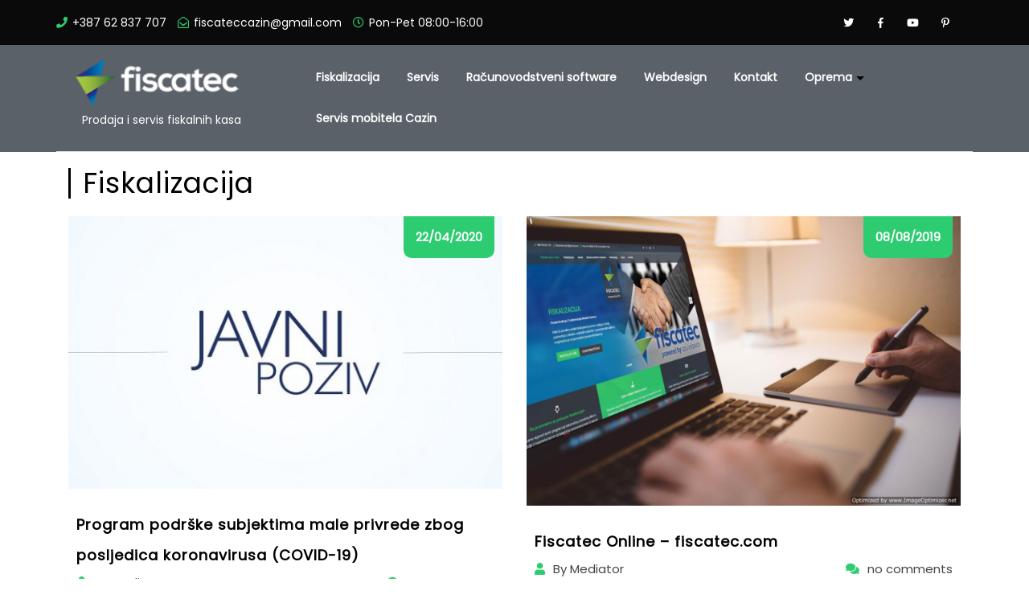

--- FILE ---
content_type: text/html; charset=UTF-8
request_url: https://fiscatec.com/fiiskalizacija/
body_size: 11717
content:
<!DOCTYPE html>
<html lang="bs-BA">
<head>
	<!-- Global site tag (gtag.js) - Google Analytics -->
<script async src="https://www.googletagmanager.com/gtag/js?id=UA-46876542-2"></script>
<script>
  window.dataLayer = window.dataLayer || [];
  function gtag(){dataLayer.push(arguments);}
  gtag('js', new Date());

  gtag('config', 'UA-46876542-2');
</script>
<!-- Google Tag Manager -->
<script>(function(w,d,s,l,i){w[l]=w[l]||[];w[l].push({'gtm.start':
new Date().getTime(),event:'gtm.js'});var f=d.getElementsByTagName(s)[0],
j=d.createElement(s),dl=l!='dataLayer'?'&l='+l:'';j.async=true;j.src=
'https://www.googletagmanager.com/gtm.js?id='+i+dl;f.parentNode.insertBefore(j,f);
})(window,document,'script','dataLayer','GTM-MTF9XKS');</script>
<!-- End Google Tag Manager -->
	<meta charset="UTF-8">
	<meta name="viewport" content="width=device-width">
	<link rel="profile" href="https://gmpg.org/xfn/11">
	<link rel="pingback" href="https://fiscatec.com/xmlrpc.php">
	<title>Fiskalizacija &#8211; Fiscatec d.o.o Cazin</title>
<meta name='robots' content='max-image-preview:large' />
	<style>img:is([sizes="auto" i], [sizes^="auto," i]) { contain-intrinsic-size: 3000px 1500px }</style>
	<link rel='dns-prefetch' href='//fonts.googleapis.com' />
<link rel="alternate" type="application/rss+xml" title="Fiscatec d.o.o Cazin &raquo; novosti" href="https://fiscatec.com/feed/" />
<link rel="alternate" type="application/rss+xml" title="Fiscatec d.o.o Cazin &raquo;  novosti o komentarima" href="https://fiscatec.com/comments/feed/" />
<link rel="alternate" type="application/rss+xml" title="Fiscatec d.o.o Cazin &raquo; Fiskalizacija novosti o komentarima" href="https://fiscatec.com/fiiskalizacija/feed/" />
<script type="text/javascript">
/* <![CDATA[ */
window._wpemojiSettings = {"baseUrl":"https:\/\/s.w.org\/images\/core\/emoji\/16.0.1\/72x72\/","ext":".png","svgUrl":"https:\/\/s.w.org\/images\/core\/emoji\/16.0.1\/svg\/","svgExt":".svg","source":{"concatemoji":"https:\/\/fiscatec.com\/wp-includes\/js\/wp-emoji-release.min.js?ver=6.8.3"}};
/*! This file is auto-generated */
!function(s,n){var o,i,e;function c(e){try{var t={supportTests:e,timestamp:(new Date).valueOf()};sessionStorage.setItem(o,JSON.stringify(t))}catch(e){}}function p(e,t,n){e.clearRect(0,0,e.canvas.width,e.canvas.height),e.fillText(t,0,0);var t=new Uint32Array(e.getImageData(0,0,e.canvas.width,e.canvas.height).data),a=(e.clearRect(0,0,e.canvas.width,e.canvas.height),e.fillText(n,0,0),new Uint32Array(e.getImageData(0,0,e.canvas.width,e.canvas.height).data));return t.every(function(e,t){return e===a[t]})}function u(e,t){e.clearRect(0,0,e.canvas.width,e.canvas.height),e.fillText(t,0,0);for(var n=e.getImageData(16,16,1,1),a=0;a<n.data.length;a++)if(0!==n.data[a])return!1;return!0}function f(e,t,n,a){switch(t){case"flag":return n(e,"\ud83c\udff3\ufe0f\u200d\u26a7\ufe0f","\ud83c\udff3\ufe0f\u200b\u26a7\ufe0f")?!1:!n(e,"\ud83c\udde8\ud83c\uddf6","\ud83c\udde8\u200b\ud83c\uddf6")&&!n(e,"\ud83c\udff4\udb40\udc67\udb40\udc62\udb40\udc65\udb40\udc6e\udb40\udc67\udb40\udc7f","\ud83c\udff4\u200b\udb40\udc67\u200b\udb40\udc62\u200b\udb40\udc65\u200b\udb40\udc6e\u200b\udb40\udc67\u200b\udb40\udc7f");case"emoji":return!a(e,"\ud83e\udedf")}return!1}function g(e,t,n,a){var r="undefined"!=typeof WorkerGlobalScope&&self instanceof WorkerGlobalScope?new OffscreenCanvas(300,150):s.createElement("canvas"),o=r.getContext("2d",{willReadFrequently:!0}),i=(o.textBaseline="top",o.font="600 32px Arial",{});return e.forEach(function(e){i[e]=t(o,e,n,a)}),i}function t(e){var t=s.createElement("script");t.src=e,t.defer=!0,s.head.appendChild(t)}"undefined"!=typeof Promise&&(o="wpEmojiSettingsSupports",i=["flag","emoji"],n.supports={everything:!0,everythingExceptFlag:!0},e=new Promise(function(e){s.addEventListener("DOMContentLoaded",e,{once:!0})}),new Promise(function(t){var n=function(){try{var e=JSON.parse(sessionStorage.getItem(o));if("object"==typeof e&&"number"==typeof e.timestamp&&(new Date).valueOf()<e.timestamp+604800&&"object"==typeof e.supportTests)return e.supportTests}catch(e){}return null}();if(!n){if("undefined"!=typeof Worker&&"undefined"!=typeof OffscreenCanvas&&"undefined"!=typeof URL&&URL.createObjectURL&&"undefined"!=typeof Blob)try{var e="postMessage("+g.toString()+"("+[JSON.stringify(i),f.toString(),p.toString(),u.toString()].join(",")+"));",a=new Blob([e],{type:"text/javascript"}),r=new Worker(URL.createObjectURL(a),{name:"wpTestEmojiSupports"});return void(r.onmessage=function(e){c(n=e.data),r.terminate(),t(n)})}catch(e){}c(n=g(i,f,p,u))}t(n)}).then(function(e){for(var t in e)n.supports[t]=e[t],n.supports.everything=n.supports.everything&&n.supports[t],"flag"!==t&&(n.supports.everythingExceptFlag=n.supports.everythingExceptFlag&&n.supports[t]);n.supports.everythingExceptFlag=n.supports.everythingExceptFlag&&!n.supports.flag,n.DOMReady=!1,n.readyCallback=function(){n.DOMReady=!0}}).then(function(){return e}).then(function(){var e;n.supports.everything||(n.readyCallback(),(e=n.source||{}).concatemoji?t(e.concatemoji):e.wpemoji&&e.twemoji&&(t(e.twemoji),t(e.wpemoji)))}))}((window,document),window._wpemojiSettings);
/* ]]> */
</script>
<style id='wp-emoji-styles-inline-css' type='text/css'>

	img.wp-smiley, img.emoji {
		display: inline !important;
		border: none !important;
		box-shadow: none !important;
		height: 1em !important;
		width: 1em !important;
		margin: 0 0.07em !important;
		vertical-align: -0.1em !important;
		background: none !important;
		padding: 0 !important;
	}
</style>
<link rel='stylesheet' id='wp-block-library-css' href='https://fiscatec.com/wp-includes/css/dist/block-library/style.min.css?ver=6.8.3' type='text/css' media='all' />
<style id='classic-theme-styles-inline-css' type='text/css'>
/*! This file is auto-generated */
.wp-block-button__link{color:#fff;background-color:#32373c;border-radius:9999px;box-shadow:none;text-decoration:none;padding:calc(.667em + 2px) calc(1.333em + 2px);font-size:1.125em}.wp-block-file__button{background:#32373c;color:#fff;text-decoration:none}
</style>
<style id='global-styles-inline-css' type='text/css'>
:root{--wp--preset--aspect-ratio--square: 1;--wp--preset--aspect-ratio--4-3: 4/3;--wp--preset--aspect-ratio--3-4: 3/4;--wp--preset--aspect-ratio--3-2: 3/2;--wp--preset--aspect-ratio--2-3: 2/3;--wp--preset--aspect-ratio--16-9: 16/9;--wp--preset--aspect-ratio--9-16: 9/16;--wp--preset--color--black: #000000;--wp--preset--color--cyan-bluish-gray: #abb8c3;--wp--preset--color--white: #ffffff;--wp--preset--color--pale-pink: #f78da7;--wp--preset--color--vivid-red: #cf2e2e;--wp--preset--color--luminous-vivid-orange: #ff6900;--wp--preset--color--luminous-vivid-amber: #fcb900;--wp--preset--color--light-green-cyan: #7bdcb5;--wp--preset--color--vivid-green-cyan: #00d084;--wp--preset--color--pale-cyan-blue: #8ed1fc;--wp--preset--color--vivid-cyan-blue: #0693e3;--wp--preset--color--vivid-purple: #9b51e0;--wp--preset--gradient--vivid-cyan-blue-to-vivid-purple: linear-gradient(135deg,rgba(6,147,227,1) 0%,rgb(155,81,224) 100%);--wp--preset--gradient--light-green-cyan-to-vivid-green-cyan: linear-gradient(135deg,rgb(122,220,180) 0%,rgb(0,208,130) 100%);--wp--preset--gradient--luminous-vivid-amber-to-luminous-vivid-orange: linear-gradient(135deg,rgba(252,185,0,1) 0%,rgba(255,105,0,1) 100%);--wp--preset--gradient--luminous-vivid-orange-to-vivid-red: linear-gradient(135deg,rgba(255,105,0,1) 0%,rgb(207,46,46) 100%);--wp--preset--gradient--very-light-gray-to-cyan-bluish-gray: linear-gradient(135deg,rgb(238,238,238) 0%,rgb(169,184,195) 100%);--wp--preset--gradient--cool-to-warm-spectrum: linear-gradient(135deg,rgb(74,234,220) 0%,rgb(151,120,209) 20%,rgb(207,42,186) 40%,rgb(238,44,130) 60%,rgb(251,105,98) 80%,rgb(254,248,76) 100%);--wp--preset--gradient--blush-light-purple: linear-gradient(135deg,rgb(255,206,236) 0%,rgb(152,150,240) 100%);--wp--preset--gradient--blush-bordeaux: linear-gradient(135deg,rgb(254,205,165) 0%,rgb(254,45,45) 50%,rgb(107,0,62) 100%);--wp--preset--gradient--luminous-dusk: linear-gradient(135deg,rgb(255,203,112) 0%,rgb(199,81,192) 50%,rgb(65,88,208) 100%);--wp--preset--gradient--pale-ocean: linear-gradient(135deg,rgb(255,245,203) 0%,rgb(182,227,212) 50%,rgb(51,167,181) 100%);--wp--preset--gradient--electric-grass: linear-gradient(135deg,rgb(202,248,128) 0%,rgb(113,206,126) 100%);--wp--preset--gradient--midnight: linear-gradient(135deg,rgb(2,3,129) 0%,rgb(40,116,252) 100%);--wp--preset--font-size--small: 13px;--wp--preset--font-size--medium: 20px;--wp--preset--font-size--large: 36px;--wp--preset--font-size--x-large: 42px;--wp--preset--spacing--20: 0.44rem;--wp--preset--spacing--30: 0.67rem;--wp--preset--spacing--40: 1rem;--wp--preset--spacing--50: 1.5rem;--wp--preset--spacing--60: 2.25rem;--wp--preset--spacing--70: 3.38rem;--wp--preset--spacing--80: 5.06rem;--wp--preset--shadow--natural: 6px 6px 9px rgba(0, 0, 0, 0.2);--wp--preset--shadow--deep: 12px 12px 50px rgba(0, 0, 0, 0.4);--wp--preset--shadow--sharp: 6px 6px 0px rgba(0, 0, 0, 0.2);--wp--preset--shadow--outlined: 6px 6px 0px -3px rgba(255, 255, 255, 1), 6px 6px rgba(0, 0, 0, 1);--wp--preset--shadow--crisp: 6px 6px 0px rgba(0, 0, 0, 1);}:where(.is-layout-flex){gap: 0.5em;}:where(.is-layout-grid){gap: 0.5em;}body .is-layout-flex{display: flex;}.is-layout-flex{flex-wrap: wrap;align-items: center;}.is-layout-flex > :is(*, div){margin: 0;}body .is-layout-grid{display: grid;}.is-layout-grid > :is(*, div){margin: 0;}:where(.wp-block-columns.is-layout-flex){gap: 2em;}:where(.wp-block-columns.is-layout-grid){gap: 2em;}:where(.wp-block-post-template.is-layout-flex){gap: 1.25em;}:where(.wp-block-post-template.is-layout-grid){gap: 1.25em;}.has-black-color{color: var(--wp--preset--color--black) !important;}.has-cyan-bluish-gray-color{color: var(--wp--preset--color--cyan-bluish-gray) !important;}.has-white-color{color: var(--wp--preset--color--white) !important;}.has-pale-pink-color{color: var(--wp--preset--color--pale-pink) !important;}.has-vivid-red-color{color: var(--wp--preset--color--vivid-red) !important;}.has-luminous-vivid-orange-color{color: var(--wp--preset--color--luminous-vivid-orange) !important;}.has-luminous-vivid-amber-color{color: var(--wp--preset--color--luminous-vivid-amber) !important;}.has-light-green-cyan-color{color: var(--wp--preset--color--light-green-cyan) !important;}.has-vivid-green-cyan-color{color: var(--wp--preset--color--vivid-green-cyan) !important;}.has-pale-cyan-blue-color{color: var(--wp--preset--color--pale-cyan-blue) !important;}.has-vivid-cyan-blue-color{color: var(--wp--preset--color--vivid-cyan-blue) !important;}.has-vivid-purple-color{color: var(--wp--preset--color--vivid-purple) !important;}.has-black-background-color{background-color: var(--wp--preset--color--black) !important;}.has-cyan-bluish-gray-background-color{background-color: var(--wp--preset--color--cyan-bluish-gray) !important;}.has-white-background-color{background-color: var(--wp--preset--color--white) !important;}.has-pale-pink-background-color{background-color: var(--wp--preset--color--pale-pink) !important;}.has-vivid-red-background-color{background-color: var(--wp--preset--color--vivid-red) !important;}.has-luminous-vivid-orange-background-color{background-color: var(--wp--preset--color--luminous-vivid-orange) !important;}.has-luminous-vivid-amber-background-color{background-color: var(--wp--preset--color--luminous-vivid-amber) !important;}.has-light-green-cyan-background-color{background-color: var(--wp--preset--color--light-green-cyan) !important;}.has-vivid-green-cyan-background-color{background-color: var(--wp--preset--color--vivid-green-cyan) !important;}.has-pale-cyan-blue-background-color{background-color: var(--wp--preset--color--pale-cyan-blue) !important;}.has-vivid-cyan-blue-background-color{background-color: var(--wp--preset--color--vivid-cyan-blue) !important;}.has-vivid-purple-background-color{background-color: var(--wp--preset--color--vivid-purple) !important;}.has-black-border-color{border-color: var(--wp--preset--color--black) !important;}.has-cyan-bluish-gray-border-color{border-color: var(--wp--preset--color--cyan-bluish-gray) !important;}.has-white-border-color{border-color: var(--wp--preset--color--white) !important;}.has-pale-pink-border-color{border-color: var(--wp--preset--color--pale-pink) !important;}.has-vivid-red-border-color{border-color: var(--wp--preset--color--vivid-red) !important;}.has-luminous-vivid-orange-border-color{border-color: var(--wp--preset--color--luminous-vivid-orange) !important;}.has-luminous-vivid-amber-border-color{border-color: var(--wp--preset--color--luminous-vivid-amber) !important;}.has-light-green-cyan-border-color{border-color: var(--wp--preset--color--light-green-cyan) !important;}.has-vivid-green-cyan-border-color{border-color: var(--wp--preset--color--vivid-green-cyan) !important;}.has-pale-cyan-blue-border-color{border-color: var(--wp--preset--color--pale-cyan-blue) !important;}.has-vivid-cyan-blue-border-color{border-color: var(--wp--preset--color--vivid-cyan-blue) !important;}.has-vivid-purple-border-color{border-color: var(--wp--preset--color--vivid-purple) !important;}.has-vivid-cyan-blue-to-vivid-purple-gradient-background{background: var(--wp--preset--gradient--vivid-cyan-blue-to-vivid-purple) !important;}.has-light-green-cyan-to-vivid-green-cyan-gradient-background{background: var(--wp--preset--gradient--light-green-cyan-to-vivid-green-cyan) !important;}.has-luminous-vivid-amber-to-luminous-vivid-orange-gradient-background{background: var(--wp--preset--gradient--luminous-vivid-amber-to-luminous-vivid-orange) !important;}.has-luminous-vivid-orange-to-vivid-red-gradient-background{background: var(--wp--preset--gradient--luminous-vivid-orange-to-vivid-red) !important;}.has-very-light-gray-to-cyan-bluish-gray-gradient-background{background: var(--wp--preset--gradient--very-light-gray-to-cyan-bluish-gray) !important;}.has-cool-to-warm-spectrum-gradient-background{background: var(--wp--preset--gradient--cool-to-warm-spectrum) !important;}.has-blush-light-purple-gradient-background{background: var(--wp--preset--gradient--blush-light-purple) !important;}.has-blush-bordeaux-gradient-background{background: var(--wp--preset--gradient--blush-bordeaux) !important;}.has-luminous-dusk-gradient-background{background: var(--wp--preset--gradient--luminous-dusk) !important;}.has-pale-ocean-gradient-background{background: var(--wp--preset--gradient--pale-ocean) !important;}.has-electric-grass-gradient-background{background: var(--wp--preset--gradient--electric-grass) !important;}.has-midnight-gradient-background{background: var(--wp--preset--gradient--midnight) !important;}.has-small-font-size{font-size: var(--wp--preset--font-size--small) !important;}.has-medium-font-size{font-size: var(--wp--preset--font-size--medium) !important;}.has-large-font-size{font-size: var(--wp--preset--font-size--large) !important;}.has-x-large-font-size{font-size: var(--wp--preset--font-size--x-large) !important;}
:where(.wp-block-post-template.is-layout-flex){gap: 1.25em;}:where(.wp-block-post-template.is-layout-grid){gap: 1.25em;}
:where(.wp-block-columns.is-layout-flex){gap: 2em;}:where(.wp-block-columns.is-layout-grid){gap: 2em;}
:root :where(.wp-block-pullquote){font-size: 1.5em;line-height: 1.6;}
</style>
<link rel='stylesheet' id='vw-health-coach-pro-font-css' href='//fonts.googleapis.com/css?family=PT+Sans%3A300%2C400%2C600%2C700%2C800%2C900%7CRoboto%3A400%2C700%7CRoboto+Condensed%3A400%2C700%7COpen+Sans%7COverpass%7CMontserrat%3A300%2C400%2C600%2C700%2C800%2C900%7CPlayball%3A300%2C400%2C600%2C700%2C800%2C900%7CAlegreya%3A300%2C400%2C600%2C700%2C800%2C900%7CJulius+Sans+One%7CArsenal%7CSlabo%7CLato%7COverpass+Mono%7CSource+Sans+Pro%7CRaleway%3A100%2C100i%2C200%2C200i%2C300%2C300i%2C400%2C400i%2C500%2C500i%2C600%2C600i%2C700%2C700i%2C800%2C800i%2C900%2C900i%7CMerriweather%7CRubik%7CLora%7CUbuntu%7CCabin%7CArimo%7CPlayfair+Display%7CQuicksand%7CPadauk%7CMuli%7CInconsolata%7CBitter%7CPacifico%7CIndie+Flower%7CVT323%7CDosis%7CFrank+Ruhl+Libre%7CFjalla+One%7COxygen%7CArvo%7CNoto+Serif%7CLobster%7CCrimson+Text%7CYanone+Kaffeesatz%7CAnton%7CLibre+Baskerville%7CBree+Serif%7CGloria+Hallelujah%7CJosefin+Sans%3A100%2C100i%2C300%2C300i%2C400%2C400i%2C600%2C600i%2C700%2C700i%26amp%3Bsubset%3Dlatin-ext%2Cvietnamese%7CAbril+Fatface%7CVarela+Round%7CVampiro+One%7CShadows+Into+Light%7CCuprum%7CRokkitt%7CVollkorn%7CFrancois+One%7COrbitron%7CPatua+One%7CAcme%7CSatisfy%7CJosefin+Slab%7CQuattrocento+Sans%7CArchitects+Daughter%7CRusso+One%7CMonda%7CRighteous%7CLobster+Two%7CHammersmith+One%7CCourgette%7CPermanent+Marker%7CCherry+Swash%7CCormorant+Garamond%7CPoiret+One%7CBenchNine%7CEconomica%7CHandlee%7CCardo%7CAlfa+Slab+One%7CAveria+Serif+Libre%7CCookie%7CChewy%7CGreat+Vibes%7CComing+Soon%7CPhilosopher%7CDays+One%7CKanit%7CShrikhand%7CTangerine%7CIM+Fell+English+SC%7CBoogaloo%7CBangers%7CFredoka+One%7CBad+Script%7CVolkhov%7CShadows+Into+Light+Two%7CMarck+Script%7CSacramento%7CPoppins%7CPT+Serif&#038;ver=6.8.3' type='text/css' media='all' />
<link rel='stylesheet' id='bootstrap-style-css' href='https://fiscatec.com/wp-content/themes/vw-health-coach-pro/assets/css/bootstrap.min.css?ver=6.8.3' type='text/css' media='all' />
<link rel='stylesheet' id='vw-health-coach-pro-basic-style-css' href='https://fiscatec.com/wp-content/themes/vw-health-coach-pro/style.css?ver=6.8.3' type='text/css' media='all' />
<style id='vw-health-coach-pro-basic-style-inline-css' type='text/css'>
html body{
	}@media screen and (min-width:720px) {}@media screen and (max-width:1024px) {}#slider .inner_carousel h2 small{color: #ffffff;}#slider p{color: #ffffff;}#result-banner h3{color: #000000;}#result-banner p{color: #81d742;}#result-banner a.theme_button{color: #ffffff;background-color:#dd3333;}#result-banner a.theme_button:hover{
			color: #81d742;
		}#result-banner a.theme_button:hover{
			background-color: #1e73be;
		}
</style>
<link rel='stylesheet' id='animation-wow-css' href='https://fiscatec.com/wp-content/themes/vw-health-coach-pro/assets/css/animation.css?ver=6.8.3' type='text/css' media='all' />
<link rel='stylesheet' id='custom-animation-css' href='https://fiscatec.com/wp-content/themes/vw-health-coach-pro/assets/css/custom-animation.css?ver=6.8.3' type='text/css' media='all' />
<link rel='stylesheet' id='font-awesome-css' href='https://fiscatec.com/wp-content/themes/vw-health-coach-pro/assets/css/fontawesome-all.min.css?ver=6.8.3' type='text/css' media='all' />
<link rel='stylesheet' id='effect-css' href='https://fiscatec.com/wp-content/themes/vw-health-coach-pro/assets/css/effect.css?ver=6.8.3' type='text/css' media='all' />
<link rel='stylesheet' id='owl-carousel-style-css' href='https://fiscatec.com/wp-content/themes/vw-health-coach-pro/assets/css/owl.carousel.css?ver=6.8.3' type='text/css' media='all' />
<!--[if IE]>
<link rel='stylesheet' id='vw-health-coach-pro-ie-css' href='https://fiscatec.com/wp-content/themes/vw-health-coach-pro/assets/css/ie.css?ver=6.8.3' type='text/css' media='all' />
<![endif]-->
<script type="text/javascript" src="https://fiscatec.com/wp-includes/js/jquery/jquery.min.js?ver=3.7.1" id="jquery-core-js"></script>
<script type="text/javascript" src="https://fiscatec.com/wp-includes/js/jquery/jquery-migrate.min.js?ver=3.4.1" id="jquery-migrate-js"></script>
<link rel="https://api.w.org/" href="https://fiscatec.com/wp-json/" /><link rel="alternate" title="JSON" type="application/json" href="https://fiscatec.com/wp-json/wp/v2/pages/2" /><link rel="EditURI" type="application/rsd+xml" title="RSD" href="https://fiscatec.com/xmlrpc.php?rsd" />
<meta name="generator" content="WordPress 6.8.3" />
<link rel="canonical" href="https://fiscatec.com/fiiskalizacija/" />
<link rel='shortlink' href='https://fiscatec.com/?p=2' />
<link rel="alternate" title="oEmbed (JSON)" type="application/json+oembed" href="https://fiscatec.com/wp-json/oembed/1.0/embed?url=https%3A%2F%2Ffiscatec.com%2Ffiiskalizacija%2F" />
<link rel="alternate" title="oEmbed (XML)" type="text/xml+oembed" href="https://fiscatec.com/wp-json/oembed/1.0/embed?url=https%3A%2F%2Ffiscatec.com%2Ffiiskalizacija%2F&#038;format=xml" />
<style type="text/css">.recentcomments a{display:inline !important;padding:0 !important;margin:0 !important;}</style>	<style type="text/css">
		</style>
	<script>
  document.addEventListener("DOMContentLoaded", function () {
    let currentSlide = 0;
    const slides = document.querySelectorAll(".product-slider img");
    const prevButton = document.getElementById("prevSlide");
    const nextButton = document.getElementById("nextSlide");

    function showSlide(index) {
      slides.forEach((slide, i) => {
        slide.classList.remove("active-slide");
        if (i === index) slide.classList.add("active-slide");
      });
    }

    if (slides.length > 0 && prevButton && nextButton) {
      prevButton.addEventListener("click", function () {
        currentSlide = (currentSlide - 1 + slides.length) % slides.length;
        showSlide(currentSlide);
      });

      nextButton.addEventListener("click", function () {
        currentSlide = (currentSlide + 1) % slides.length;
        showSlide(currentSlide);
      });

      showSlide(currentSlide);
    }
  });
</script>
<link rel="icon" href="https://fiscatec.com/wp-content/uploads/2019/08/cropped-FISCATEC-1-1-32x32.png" sizes="32x32" />
<link rel="icon" href="https://fiscatec.com/wp-content/uploads/2019/08/cropped-FISCATEC-1-1-192x192.png" sizes="192x192" />
<link rel="apple-touch-icon" href="https://fiscatec.com/wp-content/uploads/2019/08/cropped-FISCATEC-1-1-180x180.png" />
<meta name="msapplication-TileImage" content="https://fiscatec.com/wp-content/uploads/2019/08/cropped-FISCATEC-1-1-270x270.png" />
		<style type="text/css" id="wp-custom-css">
			/* ==========================
   GRID LAYOUT ZA KARTICE
========================== */
.product-grid {
  display: grid;
  grid-template-columns: repeat(3, 1fr);
  gap: 20px;
  max-width: 1200px;
  margin: 0 auto;
  padding: 20px;
  box-sizing: border-box;
}

/* ==========================
   POJEDINAČNA KARTICA
========================== */
.product-card {
  display: flex;
  flex-direction: column;
  justify-content: space-between;
  border: 1px solid #ccc;
  padding: 14px;
  border-radius: 8px;
  background-color: #fff;
  box-shadow: 0 4px 10px rgba(0, 0, 0, 0.05);
  transition: transform 0.2s ease, box-shadow 0.2s ease;
  font-family: Arial, sans-serif;
  height: 100%;
}

.product-card:hover {
  transform: translateY(-5px);
  box-shadow: 0 6px 12px rgba(0, 0, 0, 0.1);
}

/* ==========================
   SLIKA
========================== */
.product-img {
  width: 100%;
  height: auto;
  max-height: 160px;
  object-fit: contain;
  border-radius: 6px;
  margin-bottom: 12px;
}

/* ==========================
   TEKSTOVI
========================== */
.product-title {
  font-size: 16px;
  margin: 6px 0;
  font-weight: bold;
  color: #222;
}

.product-price {
  font-size: 14px;
  color: #0073aa;
  font-weight: bold;
  margin: 6px 0;
}

.product-description {
  font-size: 13px;
  color: #666;
  margin-bottom: 12px;
  flex-grow: 1; /* Gura dugme na dno */
}

/* ==========================
   DUGME
========================== */
.product-button {
  align-self: center;
  margin-top: auto;
  padding: 8px 14px;
  background-color: #0073aa;
  color: #fff;
  border-radius: 5px;
  text-decoration: none;
  font-size: 13px;
  transition: background-color 0.3s ease;
}

.product-button:hover {
  background-color: #005e8c;
}

/* ==========================
   RESPONSIVE BREAKPOINTS
========================== */
@media (max-width: 1024px) {
  .product-grid {
    grid-template-columns: repeat(2, 1fr);
  }
}

@media (max-width: 600px) {
  .product-grid {
    grid-template-columns: 1fr;
  }
}

.product-page {
  max-width: 1100px;
  margin: 0 auto;
  padding: 20px;
  font-family: Arial, sans-serif;
  color: #333;
}

.product-header {
  display: flex;
  flex-wrap: wrap;
  gap: 30px;
  margin-bottom: 40px;
}

.product-slider {
  flex: 1 1 45%;
  position: relative;
  max-width: 500px;
}

.product-slider img {
  display: none;
  width: 100%;
  border-radius: 8px;
}

.product-slider img.active-slide {
  display: block;
}

.slider-buttons {
  position: absolute;
  top: 45%;
  left: 0;
  width: 100%;
  display: flex;
  justify-content: space-between;
  padding: 0 10px;
}

.slider-buttons button {
  background-color: rgba(0, 0, 0, 0.5);
  border: none;
  color: white;
  font-size: 22px;
  padding: 6px 12px;
  cursor: pointer;
  border-radius: 4px;
}

.product-info {
  flex: 1 1 50%;
  display: flex;
  flex-direction: column;
  justify-content: flex-start;
}

.product-title {
  font-size: 28px;
  margin-bottom: 10px;
}

.product-price {
  font-size: 20px;
  color: #0073aa;
  font-weight: bold;
  margin-bottom: 15px;
}

.product-short-description {
  font-size: 16px;
  margin-bottom: 20px;
}

.product-specs-inline {
  margin-bottom: 20px;
}

.product-specs-inline ul {
  padding-left: 20px;
  list-style: disc;
}

.buy-button {
  align-self: flex-start;
  padding: 10px 20px;
  background-color: #0073aa;
  color: white;
  border-radius: 5px;
  text-decoration: none;
  font-weight: bold;
  transition: background-color 0.3s ease;
}

.buy-button:hover {
  background-color: #005e8c;
}

/* Responsive tweaks */
@media screen and (max-width: 768px) {
  .product-header {
    flex-direction: column;
  }

  .product-slider,
  .product-info {
    flex: 1 1 100%;
  }

  .buy-button {
    align-self: center;
  }
}
		</style>
		</head>
<body  class="wp-singular page-template page-template-page-template page-template-blog-fullwidth-extend page-template-page-templateblog-fullwidth-extend-php page page-id-2 wp-custom-logo wp-theme-vw-health-coach-pro">
<!-- Google Tag Manager (noscript) -->
<noscript><iframe src="https://www.googletagmanager.com/ns.html?id=GTM-MTF9XKS"
height="0" width="0" style="display:none;visibility:hidden"></iframe></noscript>
<!-- End Google Tag Manager (noscript) -->
	
	<header id="masthead" class="site-header">
    <div id="header">
      
            <div id="site_top" class="top_bar" style="background-color:#0a0a0a;">
  <div class="container">
    <div class="contact_details">
      <div class="row">
        <div class="col-xl-7 col-lg-8 col-md-9 col-sm-12 pl-0">
          <ul class="left-side-content">
                          <li>
                <span class="hi_normal"><i class="fas fa-phone"></i>+387 62 837 707</span>
              </li>
                        
                          <li class="email_wrap">
                <span class="hi_normal"><i class="far fa-envelope-open"></i>fiscateccazin@gmail.com</span>
              </li>
            
                          <li>
                <span class="hi_normal"><i class="far fa-clock"></i>Pon-Pet 08:00-16:00</span>
              </li>
                      </ul>
        </div>
        <div class="col-xl-5 col-lg-4 col-md-3 col-sm-12 text-right"> 
          <ul class="right-side-content">
            <div class="social-icons">
                <div class="top_social">
    <div class="socialbox">
              <a class="twitter" href="https://twitter.com/" target="_blank"><i class="fab fa-twitter align-middle" aria-hidden="true"></i></a>
                          <a class="facebook" href="https://www.facebook.com/Fiscatec-doo-2286090084832028/" target="_blank"><i class="fab fa-facebook-f align-middle " aria-hidden="true"></i></a>
                    <a class="youtube" href="https://www.youtube.com/" target="_blank"><i class="fab fa-youtube align-middle" aria-hidden="true"></i></a>
                    <a class="pintrest" href="https://in.pinterest.com/" target="_blank"><i class="fab fa-pinterest-p align-middle " aria-hidden="true"></i></a>
                                        </div>
  </div>
            </div>
          </ul>  
        </div>
      </div>
    </div>
    <div class="clearfix"></div>
  </div>
</div>
            <div class="nav-logo-wrap">
  <div class="container nav_wrap">
    <div class="bg-media">
          <div class="innerpg-navigation">
      <div class="row">
        <div class=" col-lg-3  col-sm-6 col-9 text-center">
          <div class="logo">
            <div class="homepg-logo">
              <a href="https://fiscatec.com/" class="custom-logo-link" rel="home"><img width="240" height="75" src="https://fiscatec.com/wp-content/uploads/2019/08/cropped-Fiscatec-doo-cazin-logo-1.png" class="custom-logo" alt="Fiscatec d.o.o Cazin" decoding="async" /></a>                    <p class="site-description">Prodaja i servis fiskalnih kasa</p>
                            </div>
          </div>
        </div>
        <div class="col-lg-9 col-sm-6 col-3">
          <div class="menubar m-0 mt-md-0">
  <div class="container right_menu">
    <div class="innermenubox ">
      <div class="toggle-nav mobile-menu">
        <span onclick="openNav()"><i class="fas fa-bars"></i></span>
      </div>
      <div id="mySidenav" class="nav sidenav">
        <nav id="site-navigation" class="main-navigation">
          <a href="javascript:void(0)" class="closebtn mobile-menu" onclick="closeNav()"><i class="fas fa-times"></i></a>
          <div class="menu clearfix"><ul id="menu-menu-1" class="clearfix mobile_nav"><li id="menu-item-143" class="menu-item menu-item-type-taxonomy menu-item-object-category menu-item-143"><a href="https://fiscatec.com/category/fiskalizacija/">Fiskalizacija</a></li>
<li id="menu-item-289" class="menu-item menu-item-type-taxonomy menu-item-object-category menu-item-289"><a href="https://fiscatec.com/category/servis-fiskalnih-kasa/">Servis</a></li>
<li id="menu-item-144" class="menu-item menu-item-type-taxonomy menu-item-object-category menu-item-144"><a href="https://fiscatec.com/category/racunovostveni-software/">Računovodstveni software</a></li>
<li id="menu-item-213" class="menu-item menu-item-type-taxonomy menu-item-object-category menu-item-213"><a href="https://fiscatec.com/category/webdesign/">Webdesign</a></li>
<li id="menu-item-81" class="menu-item menu-item-type-post_type menu-item-object-page menu-item-81"><a href="https://fiscatec.com/kontakt/">Kontakt</a></li>
<li id="menu-item-224" class="menu-item menu-item-type-post_type menu-item-object-page menu-item-has-children menu-item-224"><a href="https://fiscatec.com/oprema/">Oprema</a>
<ul class="sub-menu">
	<li id="menu-item-5066" class="menu-item menu-item-type-post_type menu-item-object-page menu-item-5066"><a href="https://fiscatec.com/ladice-za-novac-2/">Ladice za Novac</a></li>
	<li id="menu-item-5067" class="menu-item menu-item-type-post_type menu-item-object-page menu-item-5067"><a href="https://fiscatec.com/ladice-za-novac/">Barkod Skeneri</a></li>
	<li id="menu-item-5068" class="menu-item menu-item-type-post_type menu-item-object-page menu-item-5068"><a href="https://fiscatec.com/fiskalne-kase/">Terminalni POS Printeri</a></li>
	<li id="menu-item-5101" class="menu-item menu-item-type-post_type menu-item-object-page menu-item-5101"><a href="https://fiscatec.com/monitori/">Monitori</a></li>
	<li id="menu-item-5100" class="menu-item menu-item-type-post_type menu-item-object-page menu-item-5100"><a href="https://fiscatec.com/nosaci-za-monitore/">Nosači za Monitore</a></li>
	<li id="menu-item-5109" class="menu-item menu-item-type-post_type menu-item-object-page menu-item-5109"><a href="https://fiscatec.com/windows-pos/">Windows POS</a></li>
	<li id="menu-item-5114" class="menu-item menu-item-type-post_type menu-item-object-page menu-item-5114"><a href="https://fiscatec.com/software/">Software</a></li>
	<li id="menu-item-5119" class="menu-item menu-item-type-post_type menu-item-object-page menu-item-5119"><a href="https://fiscatec.com/vage/">Vage</a></li>
	<li id="menu-item-5126" class="menu-item menu-item-type-post_type menu-item-object-page menu-item-5126"><a href="https://fiscatec.com/papir/">Papir</a></li>
</ul>
</li>
<li id="menu-item-5011" class="menu-item menu-item-type-post_type menu-item-object-page menu-item-5011"><a href="https://fiscatec.com/servis-mobitela/">Servis mobitela Cazin</a></li>
</ul></div>        </nav><!-- #site-navigation -->
              </div>
    </div>
      </div>
</div>        </div>
      </div>
    </div>
    </div>
  </div>
</div>
    </div>

  </header>	<div class="container main_title">
		<h1 class="entry-title">Fiskalizacija</h1>	</div>


<div id="full-width-blog">
	<div class="container">
    	<div class="content_page row">
					      	<div class="col-md-6 col-sm-6">
  <div class="postbox">
    <div class="postpic">
              <img width="563" height="353" src="https://fiscatec.com/wp-content/uploads/2020/04/5ea0381942f292.08251688_javni-poziv-563x353-2.jpg" class="attachment-post-thumbnail size-post-thumbnail wp-post-image" alt="" decoding="async" fetchpriority="high" srcset="https://fiscatec.com/wp-content/uploads/2020/04/5ea0381942f292.08251688_javni-poziv-563x353-2.jpg 563w, https://fiscatec.com/wp-content/uploads/2020/04/5ea0381942f292.08251688_javni-poziv-563x353-2-300x188.jpg 300w" sizes="(max-width: 563px) 100vw, 563px" />                    <div class="posticon-1">
          <div class="news-date">
            <span class="entry-date price pull-right">22/04/2020</span>
          </div>
        </div>
          </div>
    <div class="postbox-content text-left">
      <h3 class="posttitle text-left"><a href="https://fiscatec.com/javni-poziv-za-dodjelu-budzetskih-sredstava-za-isplatu-dijela-placa-za-mjesec-mart-i-dijela-placa-za-mjesec-april-2020-godine-po-programu-podrske-subjektima-male-privrede-zbog-posljedica-izazvanih-pa/">Program podrške subjektima male privrede zbog posljedica koronavirusa (COVID-19)</a></h3>
              <div class="m-0 meta_post">
           <span class="mr-3"><i class="fas fa-user"></i>By Mediator</span>
          <span class="float-right"><i class="fas fa-comments"></i>no comments</span>
        </div>
            <div class="posttext mt-3">Javni poziv za dodjelu budžetskih sredstava za isplatu dijela plaća za mjesec mart i dijela plaća za mjesec april 2020. godine po Programu podrške subjektima male privrede zbog posljedica izazvanih  
      </div>
      <a class="read_more_post" href="https://fiscatec.com/javni-poziv-za-dodjelu-budzetskih-sredstava-za-isplatu-dijela-placa-za-mjesec-mart-i-dijela-placa-za-mjesec-april-2020-godine-po-programu-podrske-subjektima-male-privrede-zbog-posljedica-izazvanih-pa/">Pročitajte više<i class="fas fa-chevron-right ml-2 "></i></a>

    </div>
  </div>
</div>
<div class="col-md-6 col-sm-6">
  <div class="postbox">
    <div class="postpic">
              <img width="1350" height="900" src="https://fiscatec.com/wp-content/uploads/2019/08/FISCATEC-ONLINE-Optimized.jpg" class="attachment-post-thumbnail size-post-thumbnail wp-post-image" alt="" decoding="async" srcset="https://fiscatec.com/wp-content/uploads/2019/08/FISCATEC-ONLINE-Optimized.jpg 1350w, https://fiscatec.com/wp-content/uploads/2019/08/FISCATEC-ONLINE-Optimized-600x400.jpg 600w, https://fiscatec.com/wp-content/uploads/2019/08/FISCATEC-ONLINE-Optimized-300x200.jpg 300w, https://fiscatec.com/wp-content/uploads/2019/08/FISCATEC-ONLINE-Optimized-768x512.jpg 768w, https://fiscatec.com/wp-content/uploads/2019/08/FISCATEC-ONLINE-Optimized-1024x683.jpg 1024w" sizes="(max-width: 1350px) 100vw, 1350px" />                    <div class="posticon-1">
          <div class="news-date">
            <span class="entry-date price pull-right">08/08/2019</span>
          </div>
        </div>
          </div>
    <div class="postbox-content text-left">
      <h3 class="posttitle text-left"><a href="https://fiscatec.com/ficatec-ponuda/">Fiscatec Online &#8211; fiscatec.com</a></h3>
              <div class="m-0 meta_post">
           <span class="mr-3"><i class="fas fa-user"></i>By Mediator</span>
          <span class="float-right"><i class="fas fa-comments"></i>no comments</span>
        </div>
            <div class="posttext mt-3">Sa zadovoljstvom predstavljmo našu web stranicu.  Mjesto na kojem ćemo Vas ubuduće obavještavati o našim aktivnostima i novitetima. Pored kontakta na našem webu moći ćete ponaći o fiskalizaciji. fiskalnim uređajima,  
      </div>
      <a class="read_more_post" href="https://fiscatec.com/ficatec-ponuda/">Pročitajte više<i class="fas fa-chevron-right ml-2 "></i></a>

    </div>
  </div>
</div>
					<div class="navigation">
											</div>
			        	<div class="clearfix"></div>
		</div>
        <div class="clearfix"></div>
	</div>
</div>


	<div class="clearfix"></div>
	<div class="outer-footer">
		<div class="copyright" style="">
	<div class="container">
		<div class="row main_sociobox">
			<div class="col-sm-12">
				<p>Fiscatec d.o.o. 2019 | Autorska prava objavljenih sadržaja su u vlasništvu Fiscatec d.o.o..&gt;</span></p>
			</div>
		</div>
	</div>
</div>	</div>

	<script type="speculationrules">
{"prefetch":[{"source":"document","where":{"and":[{"href_matches":"\/*"},{"not":{"href_matches":["\/wp-*.php","\/wp-admin\/*","\/wp-content\/uploads\/*","\/wp-content\/*","\/wp-content\/plugins\/*","\/wp-content\/themes\/vw-health-coach-pro\/*","\/*\\?(.+)"]}},{"not":{"selector_matches":"a[rel~=\"nofollow\"]"}},{"not":{"selector_matches":".no-prefetch, .no-prefetch a"}}]},"eagerness":"conservative"}]}
</script>
<script type="text/javascript" src="https://fiscatec.com/wp-content/themes/vw-health-coach-pro/assets/js/tether.js?ver=6.8.3" id="tether-js"></script>
<script type="text/javascript" src="https://fiscatec.com/wp-content/themes/vw-health-coach-pro/assets/js/bootstrap.min.js?ver=6.8.3" id="bootstrap-js"></script>
<script type="text/javascript" src="https://fiscatec.com/wp-content/themes/vw-health-coach-pro/assets/js/jquery.superfish.js?ver=6.8.3" id="superfsh-js"></script>
<script type="text/javascript" src="https://fiscatec.com/wp-content/themes/vw-health-coach-pro/assets/js/owl.carousel.js?ver=6.8.3" id="owl-carousel-js"></script>
<script type="text/javascript" src="https://fiscatec.com/wp-content/themes/vw-health-coach-pro/assets/js/SmoothScroll.js?ver=6.8.3" id="smooth-scroll-js"></script>
<script type="text/javascript" src="https://fiscatec.com/wp-content/themes/vw-health-coach-pro/assets/js/jquery-progressbar.js?ver=6.8.3" id="jquery-progressbar-js-js"></script>
<script type="text/javascript" src="https://fiscatec.com/wp-content/themes/vw-health-coach-pro/assets/js/custom.js?ver=6.8.3" id="vw-health-coach-pro-customscripts-js"></script>
	</body>
</html>

--- FILE ---
content_type: text/css
request_url: https://fiscatec.com/wp-content/themes/vw-health-coach-pro/style.css?ver=6.8.3
body_size: 12715
content:
/*
Theme Name: VW Health Coach Pro
Theme URI:  https://www.vwthemes.com/themes/wordpress-lifecoach-theme/
Author: VW Themes
Author URI: https://www.vwthemes.com/
Description: 
VW Health Coach Pro
Version: 1.0
License: GNU General Public License
License URI:license.txt
Text Domain: vw-health-coach-pro
Tags: one-column, right-sidebar, custom-menu, editor-style, featured-images, full-width-template, sticky-post, theme-options, threaded-comments

VW Health Coach Pro WordPress Theme has been created by VW Themes(vwthemes.com), 2018.

VW Health Coach Pro WordPress Theme is released under the terms of GNU GPL
*/
/* Basic Style */
*{
  margin:0; 
  padding:0; 
  outline:none;
}
html body{
  margin:0; 
  padding:0; 
  -ms-word-wrap:break-word; 
  word-wrap:break-word; 
  background-color:#fff; 
  position:relative; 
  font-size: 15px;
  color: #444444;
  font-family: 'Poppins';
  font-weight: 300;
}
label {
  margin-bottom: 0 !important;
}
img{
  margin:0; 
  padding:0; 
  border:none; 
  max-width:100%; 
  height:auto;
}
section img{
  max-width:100%;
}
h1,
h2,
h3,
h4,
h5,
h6{ 
  margin:0;
  padding:10px 0;
  letter-spacing: 1px;
  font-family: 'Poppins';
  color:#000000;
}
p{
  margin:0 0 15px; 
  padding:0;
  font-size:15px;
  font-weight:300;
  color: #444444;
}
p, ul li a{
  letter-spacing: 0px;
}
body a{
  text-decoration:none; 
  color:#2ecc71;
}
a:hover{
  text-decoration:none; 
  color:#666;
}
a:focus,a:hover{
  text-decoration:none !important;
}
ul,ol{ 
  margin:0 0 0 15px; 
  padding:0;
}
ul li, ol li{font-size: 14px;}
:hover{-webkit-transition-duration: 1s;
  -moz-transition-duration: 1s;
  -o-transition-duration: 1s;
  transition-duration: 1s;
}
blockquote {
  font-size: 18px;
  font-style: italic;
  width: 450px;
  margin: 0.25em 0;
  padding: 0.25em 40px;
  line-height: 1.45;
  position: relative;
  color: #383838;
}
 
blockquote:before {
  display: block;
  content: "\201C";
  font-size: 80px;
  position: absolute;
  left: 0px;
  top: -10px;
  color: #7a7a7a;
}

blockquote:after {
  display: block;
  content: "\201D";
  font-size: 80px;
  position: absolute;
  right: 0px;
  bottom: -10px;
  color: #7a7a7a;
}
 
blockquote cite {
  color: #999999;
  font-size: 14px;
  display: block;
  margin-top: 5px;
} 
blockquote cite:before {
  content: "\2014 \2009";
}
small{
  font-size:14px !important;
}
strong{
  font-weight: bold;
}
input[type="text"],
input[type="tel"],
input[type="email"],
input[type="phno"],input[type="password"],
textarea{
  border:1px solid #424648;
  font-size:16px;
  padding:10px 10px; 
  margin:0 0 0px 0;
  height:auto;
  width: 100%;
  background: transparent;
}
section{
  background-size: cover;
  background-repeat: no-repeat;
  padding: 40px 0;
}
select{
  width: 100%;
  padding: 6px;
}
input[type="submit"] {
  padding: 10px 20px;
  font-weight: bold;
  color: #ffffff;
  text-transform: uppercase;
  border: none;
  background-color: #2ecc71;
}
input[type="submit"]:hover{
  cursor: pointer;
}
textarea {
    height: 100px;
}
.bounce, .flash, .pulse, .shake, .swing, .tada, .wobble, .bounceIn, .bounceInDown, .bounceInLeft, .bounceInRight, .bounceInUp, .bounceOut, .bounceOutDown, .bounceOutLeft, .bounceOutRight, .bounceOutUp, .fadeIn, .fadeInDown, .fadeInDownBig, .fadeInLeft, .fadeInLeftBig, .fadeInRight, .fadeInRightBig, .fadeInUp, .fadeInUpBig, .fadeOut, .fadeOutDown, .fadeOutDownBig, .fadeOutLeft, .fadeOutLeftBig, .fadeOutRight, .fadeOutRightBig, .fadeOutUp, .fadeOutUpBig, .flip, .flipInX, .flipInY, .flipOutX, .flipOutY, .lightSpeedIn, .lightSpeedOut, .rotateIn, .rotateInDownLeft, .rotateInDownRight, .rotateInUpLeft, .rotateInUpRight, .rotateOut, .rotateOutDownLeft, .rotateOutDownRight, .rotateOutUpLeft, .rotateOutUpRight, .slideInDown, .slideInLeft, .slideInRight, .slideOutLeft, .slideOutRight, .slideOutUp, .rollIn, .rollOut, .zoomIn, .zoomInDown, .zoomInLeft, .zoomInRight, .zoomInUp, .slideInUp{
  -webkit-animation-duration: 5s;
  animation-duration: 5s;
  -webkit-animation-fill-mode: both;
  animation-fill-mode: both;
  visibility: visible!important;
}
.wp-caption{
  margin:0;
  padding:0;
  font-size:13px;
  max-width:100%;
}
.wp-caption-text{
  margin:0;
  padding:0;
}
.gallery-caption{
  margin:0;
  padding:0;
}
.bypostauthor{
  margin:0;
  padding:0;
}
.hovereffect a {
  border: 1px solid #333;
  padding: 10px;
  color: #333333;
  font-weight: bold;
}
.carousel-inner{
  margin: 0;
}
.screen-reader-text {
  position: absolute;
  top:-9999em;
  left:-9999em;
}
.sticky{ 
  margin:0; 
  padding:0; 
  background-color:#d7d7d7;
}
.alignleft,
img.alignleft{
  display: inline; 
  float: left; 
  margin-right:20px; 
  margin-top:4px; 
  margin-bottom:10px; 
  padding:0;
  padding:5px;
}
.alignright, img.alignright { 
  display: inline; 
  float: right; 
  padding:5px; 
  margin-bottom:10px;
  margin-left:25px;
  padding:5px;
}
.aligncenter, img.aligncenter { 
  clear: both; 
  display: block; 
  margin-left: auto; 
  margin-right: auto; 
  margin-top:0;
  padding:5px; 
}
.comment-list .comment-content ul { 
  list-style:none; 
  margin-left:15px;
}
.comment-list .comment-content ul li{
  margin:5px;
}
.toggleMenu{
  display:none;
}
a.small-button{
  background:#3890cb;
  padding:5px 30px; 
  border-radius:3px;
  color:#fff;
  display:table;
  margin:0 auto;
}
a.small-button:hover{
  color:#fff;
  background:#0c5f96;
}
table, td, th {
  border: 1px solid black;
}
/*-------------------------- Calendar widget --------------------------*/
table {
  border-collapse: collapse;
  border-spacing: 0;
  border-width: 1px 0 0 1px;
  margin: 0 0 1.75em;
  table-layout: fixed;
  width: 100%;
}
.widget.widget_calendar table {
  margin: 0;
}
.widget.widget_calendar td, .widget.widget_calendar tr, .widget.widget_calendar th {
  border: 1px solid #fff;
  color: #000000;
}
#footer .widget.widget_calendar td, #footer .widget.widget_calendar tr, #footer .widget.widget_calendar th {
  color: #ffffff;
}
.widget_calendar td,
.widget_calendar th {
  line-height: 2.5625;
  padding: 0;
  text-align: center;
}
.widget_calendar caption {
  font-weight: 900;
  margin-bottom: 1.75em;
  color: #000;
  padding-left: 15px;
}
.widget_calendar tbody a {
  background-color: #bbb;
  color: #fff;
  display: block;
  font-weight: 700;
}
.widget_calendar tbody a:hover,
.widget_calendar tbody a:focus {
  background-color: #686868;
  color: #fff;
}
.widget th,
.widget td {
  padding: 0.5384615385em;
}
/*-------------------- Sweep To Right -----------------------*/
.hvr-sweep-to-right {
  display: inline-block;
  vertical-align: middle;
  -webkit-transform: translateZ(0);
  transform: translateZ(0);
  box-shadow: 0 0 1px rgba(0, 0, 0, 0);
  -webkit-backface-visibility: hidden;
  backface-visibility: hidden;
  -moz-osx-font-smoothing: grayscale;
  position: relative;
  -webkit-transition-property: color;
  transition-property: color;
  -webkit-transition-duration: 0.3s;
  transition-duration: 0.3s;
}
.hvr-sweep-to-right:before {
  content: "";
  position: absolute;
  z-index: -1;
  top: 0;
  left: 0;
  right: 0;
  bottom: 0;
  -webkit-transform: scaleX(0);
  transform: scaleX(0);
  -webkit-transform-origin: 0 50%;
  transform-origin: 0 50%;
  -webkit-transition-property: transform;
  transition-property: transform;
  -webkit-transition-duration: 0.3s;
  transition-duration: 0.3s;
  -webkit-transition-timing-function: ease-out;
  transition-timing-function: ease-out;
}
.hvr-sweep-to-right:hover:before,
.hvr-sweep-to-right:focus:before,
.hvr-sweep-to-right:active:before {
  -webkit-transform: scaleX(1);
  transform: scaleX(1);
}
/* ---------Buttons--------- */
a.button{ 
  border: 2px solid #3890cb ; 
  background:#3890cb;
  color: #fff;
  font-size: 16px;
  margin: 20px 0 0;
  padding: 7px 30px;
  text-transform: uppercase; 
  font-weight:bold;
}
a.theme_button {
  color: #ffffff;
  border: none;
  text-transform: uppercase;
  letter-spacing: 1px;
  padding: 12px 20px;
  font-size: 14px;
  font-weight: bold;
  background-color: #2ecc71;
  border-radius: 0;
  display: inline-block;
  cursor: pointer;
  transition: all ease-in-out 300ms;
  margin-top: 20px;
}
a.theme_white_button{
  border: none;
  text-transform: uppercase;
  margin-top: 20px;
  letter-spacing: 1px;
  padding: 12px 20px;
  font-size: 14px;
  font-weight: bold;
  border-radius: 0;
  display: inline-block;
  cursor: pointer;
  transition: all ease-in-out 300ms;
  margin-top: 20px;
}
a.theme_white_button{
  background-color: #313a43;
  color: #ffffff;
}
a.theme_button:hover {
  color: #2ecc71;
  background: #ffffff;
}
a.theme_white_button:hover {
  color: #2ecc71;
  background-color: #ffffff;
}
/*-----------------Search pop up----------------*/
.serach_outer {
  width: 100%;
  overflow: hidden;
  transition: 0.5s;
  z-index: 99999;
  position: absolute;
  top: 75px;
  right: 5px;
  display: none;
}
.serach_inner {
  width: 100%;
  padding: 10px;
  float: right;
  max-width: 400px;
  background: #ffffff;
}
.closepop {
  width: 100%;
  text-align: right;
  margin-right: 28px;
}
.serach_outer i {
  font-size: 16px;
  padding: 4px 0 0 0;
  color: #2ecc71;
  cursor: pointer;
  font-weight: bold;
}
.serach_inner form.search-form {
  display: table;
  border: 1px solid #2ecc71;
  padding: 7px 20px;
  border-radius: 0;
  background: #ffffff;
  margin: 0 auto;
  width: 100%;
}
.serach-page input.search-field {
   padding: 10px;
   border:1px solid #ccc;
}
button.search-submit {
  border: 0;
  background: transparent;
}
input.search-field {
  border: none;
  padding: 4px 0;
  background: transparent;
  width: 95%;
}
.social-media .dashicons{
  margin: 0 6px;
  padding: 0;
}
.menubar .social-media a:hover{
  color:#3890cb;
}
.search-box span {
  cursor: pointer;
  display: inline-block;
  padding: 25px 10px;
}
.search-box i {
  color: #2ecc71;
}
/* --------------------------Top Bar---------------------------- */
.contact_details ul li {
  list-style: none;
  display: inline;
  color: #ffffff;
}
.top_bar {
  width: 100%;
  float: left;
  padding: 5px 0; 
  background-color: #313a43;
}
.contact_details {
  padding: 12px 0;
}
.contact_details ul li.search-box span {
  border: none;
  padding: 15px 18px;
  margin-right: 0;
}
.contact_details ul li span {
  padding-right: 10px;
}
.contact_details i{
  color: #ffffff;
  font-size: 14px;
  cursor: pointer;
}
.serach_outer i{
  font-size: 15px;
  padding: 4px 0 0 0;
  color: #bbb;
}
.contact_details p {
  color: #033333;
  font-size: 15px;
  margin: 0 0 0 !important;
}
p.hi_bold {
  color: #1e1d1c;
}
p.hi_normal {
  color: #757575;
}
.contact_details ul li span i {
  padding-right: 6px;
  color: #2ecc71;
}
.contact_details ul li a {
  color: #ffffff;
}
.socialbox a i, .social_widget a i {
  font-size: 13px;
  letter-spacing: 3px;
  width: 20px;
  text-align: center;
}
.socialbox a {
  padding: 0px 8px;
}
.socialbox a:last-child{
  border: none;
}
.top_bar_link a {
  color: #000000;
  padding: 10px;
  border: 1px solid #000000;
}
.left-side-content {
  margin: 0;
}
.top_bar_link {
  text-align: right;
}
/* --------------------------Header---------------------------- */
.nav_wrap {
  clear:both;
  margin-bottom: 0em;
  z-index: 99;
  padding: 10px 0;
  border-bottom: 1px solid #ddd;
}
.nav-logo-wrap {
    background-color: rgba(49, 58, 67, 0.8);
}
.home.page-template .nav-logo-wrap {
    position: absolute;
    z-index: 999;
    width: 100%;
    margin-top: 56px;
}
.home.page-template .nav_wrap {
  border-bottom: none;
}
.home.page-template #header {
  padding-bottom: 0px;
}
.home.page-template .logo{
  position: absolute;
  left: 0;
  right: 0;
}
.home.page-template .homepg-logo {
  display: table;
  text-align: center;
  margin: 5px auto;
  background-color: rgba(49, 58, 67, 0.8);;
  padding: 15px;
  border-bottom-left-radius: 15px;
  border-bottom-right-radius: 15px;
}
.home.page-template .innerpg-navigation, .blog .innerpg-navigation{
  display: none;
}
.home.page-template .nav_wrap{
  padding: 5px 0;
}
#masthead {
  width: 100%;
}
#header .logo img{
  max-height: 123px;
  width: auto;
}
#topbar {
  border-top: 10px solid #435061;
}
.menubar {
  -webkit-transition: all 0.5s ease;
  -moz-transition: position 10s;
  -ms-transition: position 10s;
  -o-transition: position 10s;
  transition: all 0.5s ease;
}
.neseted-inner {
  top: 0;
  position: absolute;
}
.continnerbox {
  background-size: 100% 100%;
  color: #fff;
  border-top: 40px solid #435061;
  border-left: 60px solid transparent;
}
#header .logo, #footer .logo{
  margin:0; 
  padding: 0px 15px; 
}
#header .logo h1{ 
  font-weight:700; 
  padding:0; 
  margin-bottom:8px; 
  font-size:30px; 
  font-weight:bold; 
  margin-top: 0; 
}
.logo a.custom-logo-link{ 
  color:#000000;
}
.logo h1 a, .logo h1 a{
  color: #ffffff;
  text-transform: uppercase;
  font-size: 26px;
}
.logo p{ 
  color: #ffffff;
  margin-bottom: 0;
  font-size: 14px;
}
#header .top-contact{
  padding:12px 0; 
  font-size:15px;
}
.menubar .social-media{
  padding:12px 0; 
  text-align:center;
}
.scrolled {
  position: fixed !important;
  top: 0;
  width: 100%;
  z-index: 9999999;
  background:#fff;
}
#masthead.scrolled {
  background: #ffffff;
}
#site-navigation {
    width: 100%;
}
/*----------------Menu bar-----------*/
@keyframes smoothScroll {
  0% {
    transform: translateY(-40px);
  }
  100% {
    transform: translateY(0px);
  }
}
ul.list_nav {
  margin: 0 auto;
  text-align: center;
  display: block;
  text-align: right;
}
.main-navigation ul{
  list-style: none;
  margin: 0;
  padding-left: 0;
  margin: 5px 0;
}
.main-navigation li{
  position: relative;
  padding: 15px;
  display: inline-block;
}
.main-navigation li:last-child{
  border-right: none;
}
.main-navigation a{
  display: block;
  text-decoration: none;
  text-transform: none;
  color:#ffffff;
  padding: 0;
  font-size: 14px;
  position: relative;
  font-weight: 400;
  font-weight: bold;
}
.main-navigation a:hover{
  color: #2ecc71;
}
.main-navigation ul ul{
  display: none;
  position: absolute;
  left: 0;
  top: 100% ;
  background: #F6F6F6;
  min-width: 215px;
  z-index: 9999;
}

.main-navigation ul ul ul{
  left: 100%;
  top: 0;
}

.main-navigation ul ul a{
  text-transform: none;
  font-weight: 400;
  color: #1e1d1c;
  font-size: 14px;
  line-height: 1.5;
}

.main-navigation ul ul li,
.menubar.scrolled .main-navigation ul ul li{
  float: none;
  display: block;
  text-align: left;
  border-bottom: 1px solid #cccccc;
}

.main-navigation ul ul li:last-child{
  border-bottom: 0;
}

.main-navigation ul li:hover > ul{
  display: block;
}

.main-navigation .current_page_item > a,
.main-navigation .current-menu-item > a{
  color: #2ecc71;
}

.main-navigation .menu > ul > li.highlight{
  background-color: #2ecc71;
}

.main-navigation .menu > ul > li.highlight:hover{
  background: transparent;
}

.menubar.scrolled .menu > ul > li:hover > a:after,
.menubar.scrolled .menu > ul > li.current_page_item > a:after,
.menubar.scrolled .menu > ul > li.current-menu-item > a:after{
  height: 2px;
}

.menu > ul > li.exoplanet-search:after{
  background: transparent !important;
}

.main-navigation ul ul li:hover > a{
  color: #2ecc71;
}

.site-main .comment-navigation,
.site-main .posts-navigation,
.site-main .post-navigation{
  margin: 0 0 15px;
  overflow: hidden;
}

.comment-navigation .nav-previous,
.posts-navigation .nav-previous,
.post-navigation .nav-previous{
  float: left;
  width: 50%;
}

.comment-navigation .nav-next, .posts-navigation .nav-next, .post-navigation .nav-next {
  float: right;
  text-align: right;
  width: auto;
}
.top_bar_btn a.theme_button {
  position: absolute;
  top: 50%;
  transform: translateY(-50%);
}

/*----------------------Mobile Menu Icon------------------------------*/

/*-----------------Superfish Menu------------------*/
.sf-arrows .sf-with-ul{
  padding-right: 15px;
}

.sf-arrows .sf-with-ul:after{
  content: '';
  position: absolute;
  top: 50%;
  right: 0;
  margin-top: -2px;
  height: 0;
  width: 0;
  border: 5px solid transparent;
  border-top-color: #000000;
}

.sf-arrows ul .sf-with-ul:after{
  margin-top: -5px;
  margin-right: -3px;
  border-color: transparent;
  border-left-color: #888;
}

.sf-arrows ul li > .sf-with-ul:focus:after,
.sf-arrows ul li:hover > .sf-with-ul:after,
.sf-arrows ul .sfHover > .sf-with-ul:after{
  border-left-color: #333;
}
.toggle-nav, a.closebtn{
  display: none;
}
.main-navigation ul ul li{
  padding: 10px;
}
/*----------------------  index ---------------------------*/
.post-section {
    padding: 20px 0;
}
.postwrapper-box{
  border: 2px solid #eeeeee;
}
.cat-box {
  background: url(images/cat-icon.png) no-repeat 1px 3px;
  padding: 0 0 0 25px;
  font-style: italic;
  font-weight: bold;
  margin: 15px 0 30px 0;
}
.date-box {
  background: url(images/date.png) no-repeat 1px 3px;
  padding: 0 0 0 25px;
  font-style: italic;
  font-weight: bold;
  margin: 0 0 15px 0;
}
/*------------------------- Headings --------------------------*/
section h2{
  font-weight:bold;
  padding:0;
  margin-bottom: 20px;
  text-transform: uppercase;
  color: #000000;
  padding: 0 0 10px;
  margin: 0;
  font-weight: 900;
  letter-spacing: 3px;
}
section h3 {
  color: #313a43;
  padding: 0;
  margin-bottom: 22px;
}
section h4{
  color:#000; 
  font-size:20px;
}
section h5{
  color:#333; 
  font-weight:bold;
  margin:0 0 10px 0; 
  padding:0;
}
.innerbox{
  background-size:100% 100%;
}

#about {
  -vendor-animation-duration: 3s;
  -vendor-animation-delay: 2s;
  -vendor-animation-iteration-count: infinite;
}
/*--------------------- Section Heading------------------------*/
.section-heading{
  text-align: center;
}
.section-heading p {
  max-width: 700px;
  width: 100%;
  margin: 15px auto 25px;
}
p.subhead_white{
  color: #ffffff;
}
.head_white{
  color: #2ecc71;
}
.head_black{
  color: #000000;
}
.head_center{
  display: table;
  text-align: center;
  margin: 0 auto;
  padding-right: 15px;
  margin: 30px auto;

}
/*------------------------- Features Section-----------------------*/
#features .our_features_box {
 text-align: center;
}
#features .our_features_box i {
 font-size: 2em;
}
.feature_box:nth-child(odd) {
 background: #313a43;

}
.feature_box:nth-child(even) {
 background: #2ecc71;
}

#features .feature_box a.explore_more{
 background-color: #ffffff;
 color: #2ecc71;
 padding: 10px 20px;
 display: inline-block;
 font-size: 12px;
 font-weight: 600;
 text-transform: uppercase;
 margin: 15px 0;
}
#features .explore_more i{
 font-size: 12px;
 color: #2ecc71;
}

.feature_box:nth-child(even) h6 a, .feature_box p, .feature_box i {
 color: #ffffff;
}
.feature_box:nth-child(odd) h6 a{
 color: #2ecc71;
}
/*------------------------- About us-----------------------------*/
#about {
  background-size: 100% 100%;
  background-repeat: no-repeat;
  background-color: #fefefe;
}
.about-heading h2{
  margin-bottom: 15px;
  font-weight: bold;
  color: #002b46;
}
.about-heading img{
  text-align: right;
}
.about-content p {
  padding: 10px 0;
  font-size: 16px;
  line-height: 30px;
  margin: 0;
}
.li_content p {
  color: #000000;
}
.about-content a {
  display: inline-block;
  margin-top: 25px;
}
#about ul li {
  list-style: none;
}
.li_content i{
  color: #2ecc71; 
}
.about_img img {
    width: 100%;
}
.about-content {
    margin-right: 20px;
}
h4.subheading {
  color: #858585;
}
p.subtext{
  margin: 0 auto;
  text-align: center;
  font-size: 20px;
}
.read_more{
  color: #2ecc71;
}
.read_more i{
  width: auto;
  padding-left: 5px;
}
#about a.theme_button:hover{
  background-color:#313a43;
  color: #2ecc71;
}
/*------------------------- Services -----------------------------*/
.service-box-content, .postbox-content {
  padding: 10px;
}
.service-box-content i {
  font-size:12px;
}
.service-box h4 a {
  text-transform: uppercase;
  font-weight: bold;
}
.service-box:hover {
  -webkit-transition-duration: 1s;
  -moz-transition-duration: 1s;
  -o-transition-duration: 1s;
  transition-duration: 1s;
}
.services-image {
    position: relative;
    overflow: hidden;
}
.services_content {
  color: #313a43;
  font-size: 14px;
}
.sread_more {
  margin-top: 20px;
}

.service-box:hover .sread_more a {
  background-color: #2ecc71;
  color: #ffffff;
  padding: 10px;
  transition: all ease-in-out 300ms;
}
.service-box{
  margin: 20px 0;
}

/*------------------------- Our Records -----------------------------*/
.record_listing {
  display: inline-block;
  width: 100%;
  padding: 11px 0;
  margin: 0;
}
#our_records {
  padding: 50px 0;
  background-size: 100% 100%;
}
#our_records .counter-icon {
  text-align: left;
}
#our_records h4 {
  font-size: 34px;
  color: #ffffff;
  font-weight: bold;
  line-height: 34px;
  padding: 0;
}
#our_records p {
  font-size: 14px;
  color: #ffffff;
}
#our_records .counter_inner {
  margin-bottom: 20px;
}
ul.record_listing li {
  list-style: none;
  padding: 0 10px;
  text-align: center;
}
.record-box {
  background-color: rgba(0, 0, 0, 0.7);
  padding: 15px;
}
li.record-box-icon {
  padding: 25px 20px !important;
  font-size: 23px;
  text-align: center;
  margin-left: 12px;
}
li.record-box-icon i{
  color: #2ecc71;
  font-weight: bold;
}
li.record-count {
  text-align: center;
  font-size: 50px;
  color: #2ecc71;
}
li.record-text{
  color: #ffffff;
}
.record_box3, .record_box4{
  margin-bottom: 0 !important;
}
#our_records a:hover{
  color: #ffffff;
}
/*------------------------- Why Choose Us -----------------------------*/
#home-contact h3{
  font-weight: bold;
  font-size: 48px;
  font-family: 'Open Sans';
  color: #ffffff;
}
#home-contact .home-contact-icon i{
  width: 50px;
  height: 50px;  
  background: rgba(255, 255, 255, 0.9);
  border-radius: 50px;
  text-align: center;
  color: #2ecc71;
  padding-top: 11px;
  box-shadow: 0 0 0 10px hsla(0, 0%, 95%, 0.6), 0 0 0 15px hsla(0, 0%, 85%, 0.5);
}
section#why-choose-us{
  background-color: #313a43;
}
.features-box-icon i{
  padding: 24px;
  background-color: #2ecc71;
  text-align: center;
  border-radius: 50px;
  height: 80px;
  width: 80px;
  color: #ffffff;
}
.features-box-content p{
 color: #ffffff;
}
.features-box:hover .features-box-icon i{
  background-color: #ffffff;
  border:2px solid #2ecc71;
  color: #2ecc71;
}
.features-box-content h4 {
  padding-top: 0; 
  color: #2ecc71;
  font-size:20px;
  font-weight: bold;
}
.center-image {
  text-align: center;
}
/*------------------------Team -----------------------------*/
.team-box{
    position: relative;
    border: 1px solid #ffffff;
}
.team-box:before{
    content: "";
    width: 100%;
    height: 100%;
    position: absolute;
    top: 0;
    left: 0;
    background: rgba(0,0,0,0);
    transition: all 0.50s linear 0s;
}
.team-box:hover:before{
    background: rgba(0,0,0,0.7);
}
.team-box img{
    width: 100%;
    height: auto;
}
.team-box .teambox-content{
    width: 80%;
    height: 80%;
    position: absolute;
    top: 10%;
    left: 10%;
    background-color: #fff;
    border-top: 1px solid rgba(255, 255, 255, 0.8);
    border-bottom: 1px solid rgba(255, 255, 255, 0.8);
    padding: 5%;
    color: #fff;
    text-align: center;
    transform: scale(1,0.0);
    transition: all 0.4s ease 0.6s;
}
.team-box:hover .teambox-content{
    transform: scale(1,1);
    transition-delay: 0s;
    background-color: rgba(255,255,255,0.0);
}
.team-box .teamtitle{
    font-size: 24px;
    text-transform: uppercase;
    opacity: 0;
    transform: translateY(30px);
    transition: all 0.4s ease 0.2s;
}
.team-box .teamtitle a, .team-box h6{
  color: #ffffff;
}
.team-box:hover .teamtitle{
    opacity: 1;
    transform: translateY(0px);
}
.team-box .teampost{
    font-size: 14px;
    opacity: 0;
    transform: translateY(60px);
    transition: all 0.4s ease 0.2s;
}
.team-box:hover .teampost{
    opacity: 1;
    transform: translateY(0px);
}
.team-box .social-link{
    margin: 0;
    padding: 0;
    list-style: none;
    opacity: 0;
    transition: all 0.4s linear 0s;
}
.team-box:hover .social-link{
    opacity: 1;
}
.team-box .social-link li{
    display: inline-block;
}
.team-box .social-link li a{
    width: 40px;
    height: 40px;
    display: inline-block;
    border-radius: 50%;
    line-height: 40px;
    font-size: 16px;
    color: #2ecc71;
    text-align: center;
    border: 1px solid #ffffff;
    background: #ffffff;
    transition: all 0.3s ease 0s;
}
.team-box .social-link li a:hover{
    text-decoration: none;
    background: rgba(255,255,255,0);
}
/*------------------------Testimonials -----------------------------*/

#tesimonial-record {
  padding:0;
}
#testimonials .fancy-title {
  margin: 0 auto;
}
.test_shortcode_bg {
  background-color: #ddd;
  padding: 30px 0;
}
.inner-test-bg .short_text {
  font-size: 18px;
  font-style: italic;
  font-weight: 400;
}
.testimonial_box img {
  width: 100px !important;
  border-radius: 50%;
}
#testimonials .owl-carousel .owl-item img{
  width: 100px !important;
  height: 100px;
  border-radius: 50%;
  margin:0;
}
#testimonials .testimonial_box, .test-shrtpg {
  padding: 20px;
  background: #ffffff;
  margin-top: 4em
}
.testimonial-thumb{
  border-radius: 50%; 
  margin-top: -5em;
}
#testimonials h4.testimonial_name a {
  color: #313a43;
  font-weight: bold;
}
#testimonials cite {
  font-size: 14px;
  display: block;
  font-style: unset;
  margin-top: 10px;
  color: #2ecc71;
  font-style: italic;
}
.testimonial_auther {
  text-align: center;
  margin: 0 auto;
  display: table;
}
#testimonials ul li {
  display: inline-block;
  list-style: none;
  vertical-align: middle;
  margin-left: 15px;
}
#testimonials p {
  font-size: 14px;
}
#testimonials .testimonial_box:hover {
  background-color: #2ecc71;
}
#testimonials .testimonial_box:hover cite, .testimonial_box:hover .qoute_text{
  color: #ffffff;
}

/*------------------------- Gallery -----------------------------*/
.icon_overlay i {
  color: #ffffff;
  position: absolute;
  top: 50%;
  left: 50%;
  transform: translate(-50%,-50%);
  background-color: #2ecc71;
  padding: 20px 20px;
}
.view_more {
  background-color: #2ecc71;
  padding: 40px;
  text-align: center;
}
.view_more a {
  color: #ffffff;
  text-transform: uppercase;
  letter-spacing: 1px;
  padding: 18px 20px;
  font-size: 14px;
  font-weight: bold;
  background-color: #3a393e;
  border-radius: 0;
  display: inline-block;
  cursor: pointer;
  transition: all ease-in-out 300ms;
  border: 1px solid #ffffff;
}

/*--------------------Video Section----------------*/
/* Outer */
.popup {
  width:100%;
  height:100%;
  display:none;
  position:fixed;
  top:0px;
  left:0px;
  background: rgba(0, 0, 0, 0.77);
  z-index: 9999;
}

/* Inner */
.popup-inner {
  max-width:1000px;
  width:90%;
  position:absolute;
  top:50%;
  left:50%;
  -webkit-transform:translate(-50%, -50%);
  transform:translate(-50%, -50%);
  border-radius:3px;
}

/* Close Button */
.popup-close {
  width:30px;
  height:30px;
  padding-top:4px;
  display:inline-block;
  position:absolute;
  top:0px;
  right:0px;
  transition:ease 0.25s all;
  -webkit-transform:translate(50%, -50%);
  transform:translate(50%, -50%);
  border-radius:1000px;
  background:rgba(0,0,0,0.8);
  font-family:Arial, Sans-Serif;
  font-size:20px;
  text-align:center;
  line-height:100%;
  color:#fff;
}

.popup-close:hover {
  -webkit-transform:translate(50%, -50%) rotate(180deg);
  transform:translate(50%, -50%) rotate(180deg);
  background:rgba(0,0,0,1);
  text-decoration:none;
}
.adopt_outer {
  background: #f33e17;
}
.over_video{
  /*position: relative;*/
}
.over_video img {
  width: 100%;
}
.ps_video {
  /*position: absolute;*/
  /*top: 50%;*/
  /*transform: translate(-50%, -50%);*/
  /*left: 50%;*/
  margin: 0 auto;
  text-align: center;
  padding: 5px;
  border-radius: 50%;
  /*background: #499e85;*/
}
.ps_video i {
  color: #2ecc71;
  font-size: 22px;
  padding: 17px 19px;
  border-radius: 50%;
  text-align: center;
  cursor: pointer;
  border:1px solid #2ecc71;
}
.head-inner.text-center {
  max-width: 700px;
  margin: 0 auto;
  width: 100%;
}
/*------------------------- Partners -----------------------------*/
#our_partners .owl-carousel {
  padding: 25px 0;
}
.partners_inner {
  border-top: 1px solid #eee;
  border-bottom: 1px solid #eee;
}
/*------------------Latest Post -----------------*/
.latest_post_text span {
    color: #000000;
    font-weight: bold;
}
#latest_post .about-heading {
  padding: 0;
}
.latest_post_text i{
  color: #2ecc71;
  font-weight: bold;
}
.post_thumb {
  position: relative;
}
h4.latest_post_name a {
    font-weight: bold;
}
.tags{
  padding: 25px 0 15px;
  text-transform: uppercase;  
}
.tags a{
  text-transform: capitalize;
  border: solid 1px #66686b;
  padding: 3px 15px;
  border-radius: 15px;
  color: #66686b;
  margin: 2px 5px;
  display: inline-block;
}
.discover-btn {
  border-left: solid 5px #2ecc71;
  margin: 20px 0 0;
}
.discover-btn a {
  color: #002b46;
  font-size: 16px;
  font-weight: bold;
  padding-left: 10px;
}
.discover-btn a:hover {
  color: #2ecc71;
}

/*Postbox Hover*/
.postbox .postpic{
    position: relative;
    overflow: hidden;
}
.postbox .post_pic_inner:before{
    content: "";
    width: 100%;
    height: 100%;
    position: absolute;
    top: 0;
    left: 0;
    background: #000;
    opacity: 0;
    transition: all 0.3s ease 0s;
}
.post_pic_inner {
  position: relative;
}
.postbox:hover .post_pic_inner:before{
    opacity: 0.4;
}
.postbox:hover .postpic:after{
    left: -50%;
}
.postbox .postpic img{
    width: 100%;
    height: auto;
}

.postbox .posticon-1 a,
.postbox .posticon-2 a{
    display: inline-block;
    font-size: 25px;
    color: #fff;
    position: relative;
    top: 47%;
}
.postbox .postbox-content{
    transition: all 0.3s ease 0s;
}
.postbox h3.posttitle a{
    font-size: 18px;
    font-weight: bold;
    color: #000000;
    margin-top: 0;
}
.postbox .posttext{
    display: block;
    transition: all 0.3s ease 0s;
}
.news-date {
  position: absolute;
  top: 0;
  padding: 15px;
  background: #2ecc71;
  margin-right: 10px;
  font-weight: bold;
  right: 0;
  border-bottom-left-radius: 10px;
  border-bottom-right-radius: 10px;
  color: #ffffff;
}
.read_more_post i {
  font-size: 12px;
}
#latest_post .owl-nav, #our_partners .owl-nav {
  display: none;
}
/*------------------ Single Testimonials -----------------*/
#testimonial_single .testimonial_des {
    margin-bottom: 25px;
    color: #555;
    line-height: 24px;
}
#testimonial_single blockquote {
  padding: 1.25em 40px;
  color: #383838;
  background: #ffffff;
  border: 1px solid #ddd;
  width: 100%;
}
.meta_post span i {
  color: #2ecc71;
  margin-right: 10px;
}
h4.posttitle {
  text-transform: uppercase;
  color: #000000;
  margin-top: 10px;
}
h4.posttitle a{
  font-weight: bold;
}
a.read_more_post {
  margin-top: 10px;
  display: table;
  font-weight: bold;
}

/*------------------------- Testimonial Shortcode --------------------------*/
.testimonial-shortcode .testimonials_inner {
    border: solid 2px #002b46;
}
.our_testimonials_outer.testimonial-shortcode {
    margin-top: 2em;
}
.testimonial-shortcode .testimonials_inner:hover{
  border: solid 2px #fec200;
}
.testimonial-shortcode .testimonials-icon img {
  width: 100%;
}
.testimonial_box {
  border: 1px solid #ddd;
}
/*------------------------- Services Shortcodes -----------------------------*/
.service-box-shortcodes {
  border: 1px solid #ddd;
  padding: 15px;
}
.service_shortcodes h4 a {
color: #313a43;
font-weight: bold;
}
.service_shortcodes .read_more a, #service_single .sread_more a {
  color: #ffffff;
  background-color: #2ecc71;
  padding: 10px;
  display: table;
  margin: 20px auto;
}
/*------------------------- Single Posttype Page -----------------------------*/
a.post_taxonomy:before {
  content: '-';
  padding: 10px;
}
.post_taxonomy:first-child:before{
  content: '' !important;
}
a.team_social {
    padding: 12px;
    border: 1px solid #ccc;
    margin-right: 5px;
}
.team_social i {
    letter-spacing: 3px;
    width: 20px;
    text-align: center;
}
a.post_taxonomy {
  font-size: 16px;
  color: #000000;
}
a.work_url {
  display: table;
  margin-top: 10px;
  padding: 10px;
  background-color: #2ecc71;
  color: #ffffff;
  font-weight: bold;
}
/*------------------ Contact Page -----------------*/
h3.contact-page {
  margin-left: 3%;
  font-weight: bold;
  color: #18304c;
  border-bottom: solid 4px #d3da36;
  display: table;
  margin-bottom: 4%;
}
.contac_form input[type='text'],
.contac_form input[type='email'],
.contac_form input[type='url'],
.contac_form input[type='password'],
.contac_form input[type='search'],
.contac_form input[type='number'],
.contac_form input[type='tel'],
.contac_form input[type='range'],
.contac_form input[type='date'],
.contac_form input[type='month'],
.contac_form input[type='week'],
.contac_form input[type='time'],
.contac_form input[type='datetime'],
.contac_form input[type='datetime-local'],
.contac_form input[type='color'],
.contac_form select,
.contac_form textarea,
.contac_form .wpcf7 .wpcf7-form-control-wrap[class*="file-"] {
  width: 100%;
  background-color: #ffffff;
  border-color: #ccc;
  color: #2f3357;
  border-radius: 0px;
  box-shadow: none;
  background-color: #f2f2f2;
  border: 2px solid #f2f2f2;
}
.contact-box .wpcf7 input[type="text"], .contact-box .wpcf7 input[type="email"] {
  width: 100% !important;
  font-size: 16px;
  padding: 10px 10px;
  margin: 0 12px 23px 0;
  height: auto;
  float: left;
}
.contac_form.col-md-12 {
  margin-top: 20px;
}
section#contact-box{
  padding:0;
  margin:0;
}
.contact-info {
  font-size: 14px;
  line-height: 26px;
  padding: 20px;
  width: 100%;
}
.contac_form h3 {
  text-align: center;
}
.contact-info .head{
  color:#000;
}
.contact-address, .contact-email, .contact-phone {
  margin: 20px 0;
}
.c_content span {
  font-size: 18px;
}
.c_content p{
  font-size: 16px;
}
.contac_form .fancy-title {
    width: 250px;
    margin: 0 auto;
}
.contac_form label{
  width: 100%;
}
.c_content {
  color: #313a43;
}
.c_content i {
    font-size: 20px;
    padding: 15px;
    background: #2ecc71;
    color: #fff;
}
/*---------------- Banner ----------------------*/
.inner_banner img, .title-box img {
    width: 100%;
}
.main_title {
  margin-top: 20px;
}
.main_title h1{
  border-left: 3px solid #000000;
  padding: 0;
  padding-left: 15px;
  margin-bottom: 22px;
  font-size: 35px;
}
/*---------------- Get In Touch ----------------------*/
.getin-logo{
  margin: 0px 15px; 
  background-color: #2ecc71;
  padding: 15px;
  border-bottom-left-radius: 15px;
  border-bottom-right-radius: 15px;
  position: absolute;
  right: 0;
  top: -40px;
}
#get-in-touch {
  background-attachment: fixed;
}
.contact_box {
  background: #2ecc71;
  padding: 12px;
}
#get-in-touch .socialbox a i, .para_data{
  color: #ffffff;
  margin:7px 0;
}
.contact_btm{
  border-bottom: 1px dashed #ffffff;
  margin: 0 1px;
}
.footer_form input[type="text"], .footer_form  input[type="tel"], .footer_form  input[type="email"], .footer_form  input[type="phno"], .footer_form  input[type="password"], .footer_form  textarea {
  border: 1px solid #cccccc;
  font-size: 16px;
  padding: 10px 10px;
  margin-bottom: 20px;
  height: auto;
  width: 100%;
  background: #ffffff;
  color: #000000;
  font-style: italic;
}
.footer_form  textarea {
  height: 100px;
}

.footer_form input::-webkit-input-placeholder { /* Chrome/Opera/Safari */
  color: #6c6c6c;
}
.footer_form input::-moz-placeholder { /* Firefox 19+ */
  color: #6c6c6c;
}
.footer_form input:-ms-input-placeholder { /* IE 10+ */
  color: #6c6c6c;
}
.footer_form input:-moz-placeholder { /* Firefox 18- */
  color: #6c6c6c;
}

/*---------------- Footer Section ----------------------*/
#custom_footer {
  background-color: #000000;
}
.footer-top {
  padding-bottom: 50px;
}
.footer-top-col h3 {
  font-size: 20px;
  font-weight: bold;
}
.outer-footer {
  background-size: 100% 100%;
}
#footer form.search-form{
  border: none;
  background: transparent;
  padding: 0;
}
#footer form.search-form input{
  float: none;
  border: 1px solid;
  margin: 20px 2px;
}
#footer input, #footer textarea{
  background-color: transparent;
  border: 1px solid #ffffff;
  color: #ffffff;
}
#footer textarea{
  height: 100px;
}
#footer p.post-date {
    color: #ffffff;
    font-size: 11px !important;
}
.copyright {
  background-size: cover;
  background: #313a43;
}
.copyright p {
  font-size: 14px;
  color: #ffffff;
  margin-bottom: 0;
  text-align: center;
}
.main_sociobox {
    padding: 20px 0;
}
#footer{ 
  text-align:center;
  color:#fff;
  padding:3em 0 0 0px;
  text-align:left;
  background-color: #313a43;
  background-size: cover;
  background-repeat: no-repeat;
}
.footer_hide{
  display:none;
}
#footer h3{
  color:#2ecc71;
  text-align:left;
  font-size:24px;
  padding:0 0 17px 0;
}
#footer .copyright p{
  font-size:14px;
  text-align:center;
  color:#ffffff;
}
#footer .copyright a {
    color: #fff;
	cursor: pointer;
}
#footer input{
  padding:8px 8px; 
  float:left;
  margin:5px 0;
  border-radius:0px;
}
#footer input[type="submit"] {
  padding: 8px 10px;
  background-color: #2ecc71;
  color: #ffffff;
  text-transform: uppercase;
}
#footer .copyright{
  text-align:center;
  margin:30px 0 0 0;
}
#footer ul li{
  list-style:none;
  margin:0 0 5px 0;
  text-align:left;
  padding: 5px;
  list-style-image: url(assets/images/arrowpng.png);
}
#footer ul li a{
  color:#cccccc;
}
#footer p{
  font-size:14px;
  margin: 0;
  line-height: 20px;
  color: #ccc;
}
.widget_recent_entries img {
  width: 100px;
}
#footer h3 {
  color: #ffffff;
  text-transform: uppercase;
  font-size: 18px;
  font-weight: bold;
  position: relative;
  margin-bottom: 20px;
  padding: 0;
  margin-bottom: 22px;
}
#footer aside {
  margin-bottom: 20px;
}
.footer-cols {
  padding-bottom: 40px;
}
.about_me table, .about_me td, .about_me th{
  border: none;
}
.about_me p.message {
    margin-bottom: 20px !important;
}
.vw-credit, .vw-credit a{
  color: #ffffff;
}
/* --------- Social Icon Widget ------- */
.social_widget a {
  color: #ffffff;
  padding: 7px 7px;
  margin-right: 7px;
  display: inline-block;
  margin-bottom: 5px;
  border-radius: 50%;
}
.social_widget a i {
  font-size: 13px;
  letter-spacing: 3px;
  width: 20px;
  text-align: center;
}
.social_widget a:hover{
  background: #2ecc71;
  border: 1px solid #2ecc71;
}
/* --------- search Page ------- */
.postbox h6 {
    font-weight: bold;
}
/* --------- Blog Page ------- */
.postbox h3{
  font-weight:normal;
  font-size:35px;
  text-align: center;
}
.blogimg-full img{
  width: 100%;
}
.read-more-icon{
  text-align: center;
  margin: -55px 0 0 0;
  z-index: 999;
}
.read-more-icon a:hover{
  opacity: 0.9;
}
.continue-read a {
  color: rgba(19, 10, 138, 0.6);
  font-weight: bold;
  text-align: center;
  margin: 0 auto;
  border: solid 1px #bbb;
  padding: 10px 20px 10px 20px;
  border-radius: 6px; 
  display: block; 
  background: #fff;
}
.continue-read a:hover{
  background: #18304c;
  color:#fff;
}
.continue-read {
  margin: -22px auto 0 auto;
  display: table;
}
.metabox img {
  border-radius: 50%;
  margin-left: 30%;
}
.postbox {
   margin-bottom: 39px;
   border: none;
   border-radius: 6px;
}
.postbox h2{
  margin:0 0 5px; 
  font-weight:bold;
}
a.post-readmore {
   font-size: 18px;
   border-bottom: 1px solid;
}
a.post-readmore i {
 margin-left: 8px !important;
 font-size: 18px;
 border-bottom: 1px solid #ffffff;
 padding-bottom: 2px;
}
.widget_recent_entries li {
  padding: 10px 0;
}
.postbox  a.blogbutton {
  background:none;
  color:#fff;
  font-size:12px; 
  font-weight:bold; 
  color:#fff; 
  padding:6px 25px;
  border:1px solid #000; 
  color:#000; 
  font-size:18px;
  text-transform:uppercase;
  margin:25px 0 0 0;
  display:table;
}
.blogbutton-small{
  background:none;
  font-size:12px; 
  font-weight:bold; 
  padding:6px 25px;
  border:1px solid #000; 
  color:#000; 
  font-size:14px;
  text-transform:uppercase;
  margin:14px 0 0 0;
  display:table;
}
.metabox {
    color: #000;
    padding: 5px 0;
    clear: both;
    margin: 10px 0;
}
.metabox .entry-date{
  background:url('assets/images/date.png') no-repeat;
  padding: 0 0 0 20px;
  margin:0 13px 0 0;
}
.metabox .entry-author{
  background:url('assets/images/author.png') no-repeat;
  padding: 0 0 0 20px;
  margin:0 20px 0 0;
}
.metabox .entry-comments{
  background:url('assets/images/comments.png') no-repeat;
  padding: 0 0 0 20px;
}
#comment-nav-above .nav-links {
  width: 100%;
  float: left;
  margin-bottom: 17px;
}
#sidebar span.comment-author-link {
    margin-left: 14px;
}
.post-featured img {
  width: 100%;
}
/* --------- Inner Pages --------- */
.more_info a {
  background: #333;
  color: #ffffff;
  padding: 10px;
  border-radius: 20px;
}
.more_info {
  margin: 20px 0;
}
.more_info a:hover {
  background: #ffffff;
  color: #333333;
}

/* ----------------------- POST---------------------- */
a.page-numbers, span.page-numbers.current {
  padding: 10px !important;
  background-color: #2ecc71;
  color: #ffffff !important;
  border: 1px solid #2ecc71;
}
.navigation span.page-numbers.current{
  background-color: #ffffff;
  border: 1px solid #2ecc71;
  color: #000000 !important;
}
#blog{
  padding-top:0;
  margin-top:0;
}
.blog-post h5{
  text-transform:uppercase;
  color: #000;
}
.blog-icon i {
  font-size: 20px;
  background: #bbb;
  border-radius: 50%;
  padding: 10px 14px 12px 15px;
  color: #fff;
  margin-right: 1%;
}
.blog-icon i:hover {
    background: #d3da36;
    color: #fff;
}
.blog-icon i.fa-google-plus {
    padding: 12px 10px 12px 11px
}
aside#search-3 {
  padding: 0 !important;
}
.feature-image-box img{
  width:100%;
}
.feature-image-box img a:hover{
  opacity:0.8;
}
.post-singlepage {
  border: solid 1px #bbb;
  box-shadow: 0 0 1px #bbb;
}
.bradcrumbs{
  padding:30px 0;
}
.bradcrumbs a{
  background:#f1f1f1; 
  color:#000;
  padding:5px 15px;
  margin-right:5px;
}
.bradcrumbs a:hover{
  background-color:#2ecc71;
}
.bradcrumbs span{
  background:#dddddd; 
  color:#000;
  padding:5px 15px;
}
/*------------------ Comments BOX ------------------*/
#comments{
  float: left;
  width: 100%;
  margin-top: 10px;
}
#comments h2.comments-title{
  font-size:20px; 
  font-weight:bold;
}
#comments h3.comment-reply-title{
  font-size:20px; 
  font-weight:bold;
  clear:both;
}
#comments input[type="text"],
#comments input[type="email"],
#comments textarea{
  padding:12px 10px; 
  font-size:18px;
}
#comments input[type="submit"].submit {
  padding: 10px 20px;
  text-transform: uppercase;
  font-weight: bold;
  margin-top: 20px;
  color: #ffffff;
  text-transform: uppercase;
  border-top: none;
}
#comments a time{
  color:#000;
  font-weight:bold;
  font-size:12px;
}
#comments .reply{
  text-align:right;
}
#comments .comment-metadata{
  width:90%;
  float:left;
  padding:1% 0 0 0;
}
#comments .comment-content{
  width:90%;
  text-align:left;
  margin-left:7%;
}
#comments .comment-author{  
  margin-bottom: 1em;
}
#comments h2#reply-title {
  display: inline-table;
}
#comments .comment-author.vcard img {
  padding: 2px;
}

/* --------- SLIDER--------- */
#slider{ 
  max-width:100%; 
  margin:auto; 
  padding:0; 
  position:relative;
}
#slider img {
    width: 100%;
}
.slide_next_image img{
  width: auto !important;
  height: 100%;
}
#slider h2 {
  text-transform: uppercase;
  color: #2ecc71;
  font-weight: 700;
  font-size: 36px;
  letter-spacing: 0;
}
#slider p {
  color: #313a43;
  font-weight: 300;
  margin: 15px 0;
  border-radius: 0 0 5px 5px;
  font-size: 16px;
}
#slider p.price {
  font-size: 22px !important;
}
.slider-box {
  max-width: 550px;
  position: absolute;
  top: 60%;
  transform: translateY(-50%);
  left: 0px;
  padding: 20px;
  text-align: left;
}

#slider .carousel-caption {
  top: 0;
  bottom: inherit;
  text-align: left;
  left: 0;
  right: 0;
  margin: 0 !important;
  padding: 0 !important;
  bottom: 0;
}
.inner_carousel{
  padding: 20px 20px;
}
a.blog-more{ 
  display:inline-block; 
  font:400 16px 'Roboto Condensed', sans-serif; 
  padding:10px 30px; 
  margin-top:21px; 
  border-radius:4px; 
  -moz-border-radius:4px; 
  -webkit-border-radius:4px; 
  -o-border-radius:4px; 
  -ms-border-radius:4px; 
  margin-right:15px;
}
#slider .carousel-control-next, #slider .carousel-control-prev {
  width: 5%;
  margin-bottom: 10px;
}
#slider .carousel-control-next, #slider .carousel-control-prev {
  opacity: 1;
}
#slider .carousel-item-next,
#slider .carousel-item-prev,
#slider .carousel-item.active {
    display: block !important;
  }
#slider .carousel-control-prev-icon,
#slider .carousel-control-next-icon{
  background-image:none; 
}
.carousel-control-next-icon,
.carousel-control-prev-icon{
  width: auto;
  height: auto;
}
#slider a i {
  padding: 12px 16px;
  background-color: #ffffff;
  font-size: 22px;
  color: #000000;
}
#slider a i:focus,
#slider a i:active,
#slider a i:hover{
  background-color: #2ecc71;
  border: none;
  transition: all 0.5s ease-out;
  color: #ffffff;
}
#slider .inner_carousel h2 small {
  color: #313a43;
  display: block;
  margin-top: 25px;
  font-weight: bold;
  text-transform: capitalize;
}
.slide_next_image img {
  text-align: right;
  float: right;
}

/*Fade slider*/
.carousel-fade .carousel-item {
 opacity: 0;
 transition-duration: .6s;
 transition-property: opacity;
}

.carousel-fade  .carousel-item.active,
.carousel-fade  .carousel-item-next.carousel-item-left,
.carousel-fade  .carousel-item-prev.carousel-item-right {
  opacity: 1;
}

.carousel-fade .active.carousel-item-left,
.carousel-fade  .active.carousel-item-right {
 opacity: 0;
}

.carousel-fade  .carousel-item-next,
.carousel-fade .carousel-item-prev,
.carousel-fade .carousel-item.active,
.carousel-fade .active.carousel-item-left,
.carousel-fade  .active.carousel-item-prev {
 transform: translateX(0);
 transform: translate3d(0, 0, 0);
}

ol.carousel-indicators {
  position: absolute;
  bottom: 40px;
}

ol.carousel-indicators li {
  max-width: 10px;
  padding: 5px;
  color: #333333;
  border-radius: 0;
  background-color: #ffffff;
}

.carousel-indicators .active{
  background-color: #2ecc71;
}
/*--------------- Sidebar -----------------*/
/* Sidebar */
#sidebar td#prev a {
 color: #6c6c6c;
}
#sidebar caption {
 font-weight: bold;
 color: #6c6c6c;
 font-size: 20px;
}
#sidebar table,#sidebar th,#sidebar td {
 border: 1px solid #e1e1e1;
 text-align: center;
}
#sidebar td {
 padding: 7px;
 color: #6c6c6c;
}
#sidebar th {
 text-align: center;
 padding: 5px;
 color: #6c6c6c;
}
#sidebar select {
 padding: 10px 5px;
 border: solid 1px #e1e1e1;
 color: #6c6c6c;
 background: transparent;
}
#sidebar form{
 text-align: center;
}
#sidebar h3 {
 font-size: 18px;
 display: table;
 color: #000000;
 font-weight: 700;
 letter-spacing: 2px;
 background-color: #fff;
 padding: 0px 10px;
 margin: -28px auto 28px auto;
}
#sidebar input[type="search"] {
 padding:10px 10px;
 font-size:15px;
 margin-bottom: 10px;
 color:#6c6c6c;
 border: solid 1px #e1e1e1;
 width: 100%;
}
#sidebar label{
 margin-bottom: 0;
 width: 100%;
}
#sidebar input[type="submit"]{
 background-color :#2ecc71;
 color:#fff;
 padding:10px 0;
 font-size:12px;
 width: 100%;
 letter-spacing: 2px;
 font-weight: bold;
}
#sidebar .widget {
 padding: 20px;
 border: 1px solid #e1e1e1;
 margin-bottom: 50px;
}
#sidebar ul {
 list-style: none;
 margin: 0;
 padding: 0;
 font-size: 17px;
}
#sidebar ul li{
 color: #6f6f6f;
 font-size: 11px;
 border-bottom: 1px solid #e1e1e1;
 padding: 10px 0;
}
#sidebar ul li a {
 color: #000000;
 font-size: 15px;
 font-weight: 300;
}
#sidebar .tagcloud a{
 border: solid 1px #e1e1e1;
 color:#6c6c6c;
 font-size:15px !important;
 padding:5px 18px;
 margin:0 0 5px;
 display:inline-block;
}
#sidebar .tagcloud a:hover{
 background:#ec1d23;
 color: #fff;
}
span.credit_link a {
  color: #ffffff;
}
a.custom_google {
  background: #da4835;
}
a.custom_linkedin {
  background: #007bb5;
}
a.custom_pinterest {
  background: #d73431;
}
a.custom_tumblr {
  background: #36465d;
}
a.custom_facebook {
  background: #3c5a99;
}
a.custom_twitter {
  background: #55acee;
}
a.custom_instagram {
  background: #d6249f;
  background: radial-gradient(circle at 30% 107%, #fdf497 0%, #fdf497 5%, #fd5949 45%,#d6249f 60%,#285AEB 90%);
  box-shadow: 0px 3px 10px rgba(0,0,0,.25);
}
a.custom_youtube {
  background: #d12122;
}

/*------------- Page -----------------*/
.title-box{
  color:#fff;
  text-transform:uppercase;  
  font-weight:bold;
  text-align:center;
  margin-bottom:25px;
}
.title-box img{
  width:100%;
}
.title-box h1 {
  font-weight: bold;
  text-shadow: 0 2px 2px rgba(255, 255, 255, 0.58);
}
.above_title {
  position: absolute;
  right: 0;
  left: 0;
  margin-top: 10%;
}
.read-moresec{
  margin:2% 0;
}
.middle-content {
  padding-bottom: 20px;
}
.shrtcod-pg{
  border:1px solid #bbb;
  /*background-color: #cbe9e2;*/
}
.shrt_socio i{
  border: 1px solid #bbb;
  padding: 10px;
  margin-right: 10px;
}
/*---------------- Contact Us Widget ----------------*/
.contact_us_icon i {
  color: #2ecc71;
  margin: 10px 0;
}
.widget_recent_entries li a {
  font-size: 14px;
}
.widget_recent_entries span.post-date {
  width: 100%;
  float: left;
  margin-bottom: 11px;
  text-align: left;
}
/*---------------- Pagination ----------------*/
.navigation {
  font-size:14px; 
  font-weight:bold;
  margin: 10px 0;
}
 
.navigation a {
  padding: 0;
}
.navigation span, .navigation a {
  display: block;
  float: left;
  padding: 10px 15px 0 15;
  margin-bottom: 10px;
  margin-right: 10px;
  color: #5b5b5b;
  -webkit-transition: background .15s ease-in-out;
  -moz-transition: background .15s ease-in-out;
  -ms-transition: background .15s ease-in-out;
  -o-transition: background .15s ease-in-out;
  transition: background .15s ease-in-out;
  font-weight: normal;
}
.navigation span.meta-nav {
  font-weight: bold;
}
.navigation .current{
  background: #333333; 
  color:#ffffff;
  font-weight:normal;
}

/* ------------- Category --------------------*/
.category-page h4{
  text-align: left !important;
}
ul.post-categories {
  list-style: none;
  margin: 0;
}
ul.post-categories a {
  color: #333333;
}
.content_boxes {
    padding: 0;
    border: none;
}
.post_ctg span {
  float: left;
  margin-right: 7px;
}
/*-------------- Main Title ---------------*/
.share_icon i {
  padding: 10px 10px 10px 8px;
  margin: 0 0;
  color: #ffffff;
  background-color: #333333;
  width: 36px;
  margin: 0 4px;
  text-align: center;
}
.share_icon i.fab.fa-facebook-f{
  background-color: #3c5a99;
}
.share_icon i.fab.fa-linkedin-in{
  background-color: #007bb5;
}
.share_icon i.fab.fa-google-plus-g{
  background-color: #da4835;
}
.share_icon i.fab.fa-twitter{
  background-color: #55acee;
}
.services_inner h4, .services_inner .short_text {
  color: #ffffff;
}
.view-more {
  width: 100%;
  margin: 0 auto;
  text-align: center;
}
.menubar.scrolled li.search-box {
  display: block !important;
}
/*-------------- Owl crousel ---------------*/
.owl-carousel .owl-item img {
  margin: 0 auto;
}
#our_partners img{
  width: auto !important;
}
.owl-dots {
  display: none;
}
button.owl-prev, button.owl-next {
  background: #ffffff;
  border: 1px solid #ffffff;
  padding: 6px 12px;
}
.owl-nav {
  margin: 12px auto;
  display: block;
}
button.owl-next.disabled, button.owl-prev.disabled, #testimonials button.owl-next.disabled, #testimonials button.owl-prev.disabled {
  background: #2ecc71;
  border: 1px solid #2ecc71;
  color: #ffffff;
}
button.owl-prev {
  position: absolute;
  top: 25%;
}
button.owl-next {
  position: absolute;
  right: 0;
  top: 25%;
}
#team button.owl-prev {
  top: 50%;
}
#team button.owl-next {
  top:50%;
}
#testimonials .owl-nav{
   text-align: center;
}
#testimonials button.owl-prev, #testimonials button.owl-next {
  position: unset;
  background-color:  #313a43;
  border: 1px solid;
  border-color: #313a43;
  color: #ffffff;
  margin: 0 10px;
}
#features .owl-nav{
  display: none;
}
/*-------------- Woocommerce ---------------*/
.woocommerce .summary h1 {
    font-size: 28px;
}
.woocommerce div.product form.cart div.quantity {
    margin-right: 20px;
}
.woocommerce .quantity input{
    padding: 5px 0px;
}
.woocommerce button.button.alt, .woocommerce #respond input#submit, .woocommerce a.button, .woocommerce button.button, .woocommerce input.button, .woocommerce #respond input#submit, .woocommerce a.button, .woocommerce button.button, .woocommerce input.button, .woocommerce #respond input#submit.alt, .woocommerce a.button.alt, .woocommerce button.button.alt, .woocommerce input.button.alt {
    background-color: #2ecc71;
    border-radius: 0;
    padding: 10px 14px;
    color: #ffffff;
}
.woocommerce div.product p.price, .woocommerce div.product span.price, .woocommerce ul.products li.product .price{
    color: #2ecc71;
}
.woocommerce #respond input#submit.alt:hover, .woocommerce a.button.alt:hover, .woocommerce button.button.alt:hover, .woocommerce input.button.alt:hover, .woocommerce #respond input#submit:hover, .woocommerce a.button:hover, .woocommerce button.button:hover, .woocommerce input.button:hover{
    background: #ffffff;
    color: #333333;
    border: 1px solid #2ecc71;
}
#contentwoocom {
    padding: 20px 15px;
}
h2.woocommerce-loop-product__title {
    text-align: center;
}
.woocommerce ul.products li.product .price{
    text-align: center;
}
.woocommerce a.button.product_type_simple.add_to_cart_button.ajax_add_to_cart {
    text-align: center;
    margin: 0 auto;
    display: table;
    margin-bottom: 20px;
}
li.product {
   border: 1px solid #ddd;
   padding-bottom: 17px;
}
.woocommerce span.onsale{
   background-color: #2ecc71;
}
.woocommerce #customer_login .col-1, .woocommerce #customer_login .col-2{
    max-width: 100%;
}
input#password, input#reg_password {
    padding: 10px;
}
.woocommerce div.product form.cart .variations select{
   background-color: #ffffff; 
}
.u-column1.col-1.woocommerce-Address, .u-column2.col-2.woocommerce-Address {
    width: 100%;
    max-width: 100%;
}
.woocommerce a.added_to_cart {
    padding: 0 .5em .5em;
    display: inline-block;
}

/*-------------- media section ---------------*/
@media screen and  (max-width: 479px){
  .team-box .teambox-content{ 
    padding: 2%; 
  }
  .team-box .teamtitle{ 
    font-size: 20px; 
  }
  .getin-logo{
    position: unset;
    position: unset;
    text-align: center;
    margin-bottom: 15px;
  }
}
@media screen and (max-width:576px) {
  .row.bg-media {
    margin: 0;
  }
  .contact_details .row{
    margin: 0;
  }
  #slider h2 {
    font-size: 14px !important;
  }
  #slider .inner_carousel h2 small{
    font-size: 12px !important;
    margin-bottom: 6px;
  }
  .slider-box{
    left: 0;
    border-style: none;
  }
  .about-content p{
    font-size: 14px;
  }
  #slider a.theme_button, #slider a.theme_white_button{
    padding: 9px 10px;
    margin-top: 0px;
    font-size: 10px;
  }
  #slider .carousel-caption.d-none.d-md-block {
      display: none !important;
  }
  .about-content p{
    font-size: 12px;
  }
  section{
    padding: 20px 0;
  }
  blockquote{
    width: 100%;
  }
  #why-choose-us {
    background-position: right;
  }
  #testimonials .owl-nav{
    visibility: hidden;
  }
  #testimonials blockquote:after{
    right:0;
  }
  #testimonials blockquote{
    width:225px;
    margin: 0 auto;
    font-size: 16px;
  }
  .media-small {
    padding-left: 10px !important;
  }
  .small_media {
    padding: 10px 0;
  }
  .copyright p{
    text-align: center !important;
    padding: 5px 0;
  }
  #slider p{
    margin: 0 0 9px 0;
  }
  #slider h5{
    font-size: 16px;
  }
  #slider a i{
    padding: 4px;
    font-size: 14px;
  }
  section h2{
    font-size: 22px;
  }
  .top-icon{
      top: -1%;
  }
  .above_title {
    margin-top: 2%;
  }
  .menubar {
    padding: 0 15px;
  }
  .serach_inner input.search-field {
    width: 85%;
  }
  .contact-info{
    text-align: center;
  } 
  .getin-logo{
    top:-20px;
  }
}
@media screen and (max-width:767px) {
  .top_bar_link{
    text-align: center;
  }
  .top_bar_link a {
    display: table;
    margin: 20px auto;
    text-align: center;
  }
  .top_bar_link{
    padding: 0 15px !important;
  }
  .home.page-template .nav_wrap{
    margin-bottom: 0;
  }
  .about_box {
    margin-bottom: 30px;
  }
  .post_dec{
    display: none;
  }
  .contact_details {
    padding: 12px 0;
    position: static;
    right: 0;
    top: 50%;
    transform: unset;
  }
  .logo_footer {
    margin-bottom: 20px;
  }
  .postbox h3{
    line-height: 22px;
  }
  .meta_post span {
    font-size: 12px;
  }
  .postbox .postbox-content{
    padding: 5px 15px;
  }
  .search-box span {
    float: right;
  }
  .contact_details ul li{
    display: block;
    color: #ffffff;
  }
  .left-side-content {
    text-align: center;
    margin-right: 
  }
  ul.right-side-content{
    margin: 0;
    text-align: center;
  }
  .left-side-content li{
    padding-bottom: 10px
  }
  .about-content a {
    margin-bottom: 10px;
  }
  .about-content{
    margin: 0;
  }
  #slider h2{
    font-size: 22px;
  }
  #slider .inner_carousel h2 small{
    font-size: 15px !important;
  }
  #slider .carousel-caption.d-none.d-md-block {
      display: block !important;
  }
  #slider p.font-weight-bold {
      display: none;
  }
  #our-services .page-box{
    margin-bottom:0.5em;
    margin-top:20px;
  }
  #testimonials .owl-dots {
    text-align: center;
    margin-top: 20px;
  }
  #our_records h4, .counter_inner {
    text-align: center;
  }
  .testimonialwrapper-box{
    margin-bottom: 50px;
  }
  #header .logo a.custom-logo-link{
    position: static;
  }
  .mid-content {
    position: static;
    top: 0;
    transform: unset;
  }
  .fadeInRight{
    animation-name: unset !important;
  }
  .site-title{
    font-size: 34px;
  }
  .site-description{
    font-size: 14px;
  }
  .main-header{
    margin-bottom: 25px;
  }
  .header-title{
    padding: 30px 0;
  }
  .main-title{
    font-size: 30px;
  }
  #masthead{
    min-height: 60px;
  }
  #masthead #site-branding img,
  #masthead.scrolled #site-branding img{
    max-height: 40px;
    width: auto;
  }
  .main-navigation li,
  #masthead.scrolled .main-navigation li{
    display: block;
    line-height: 1.5 !important;
  }
  .sf-arrows .sf-with-ul{
    padding-right: 0;
  }
  .menu > ul > li > a{
    padding: 10px 0;
  }
  .main-navigation ul ul{
    position: static;
    width: 100%;
    box-shadow: none;
  }
  .slide-cta{
    float: none;
    width: 100%;
    padding: 15px 0 0 0;
    text-align: center;
  }
  #home-slider-section .bx-wrapper .bx-controls-direction a{
    display: none;
  }
  .slide-button-left,
  .slide-button-right{
    padding: 7px 25px 7px 25px;
    min-width: 160px;
    font-size: 16px;
  }
  #slider p {
    display: none;
  }
  .about-sec,
  .about-image{
    width: auto;
    float: none;
  }
  .about-sec{
    margin-bottom: 40px;
  }
  .about-image{
    max-width: 400px;
    margin: 0 auto;
  }
  #cta-section .cta-left{
    width: 100%;
    float: none;
    text-align: center;
  }
  .site-info{
    float: none;
    width: 100%;
    text-align: center;
  }
  #footer-menu ul {
    float: none;
    width: 100%;
    text-align: center;
    margin-top: 15px;
  }
  .woocommerce div.product div.images .flex-control-thumbs{
    margin: 10px 0 0 0;
  }
  .innermenubox {
    position: static;
  }
  .contact-box .wpcf7 input[type="text"],
  .contact-box .wpcf7 input[type="email"],
  .contact-box .wpcf7 textarea{
    width: 100% !important;
  }
}
@media screen and (max-width:719px) {
  .menubar.scrolled.hmenu {
    background-color: #222222;
    height: auto; 
  }
  .contact-info {
    margin: 0 !important;
  }
  .search-box{
    float: none;
  }
  .menubar .nav ul li ul{
    display:none; 
    z-index:2;
    font-weight:normal;
  }
  span{
    text-align: center;
  }
}
@media screen and (max-width: 991px) {
  .post_dec{
    display: none;
  }
  .top_bar_link a{
    font-size: 12px;
    padding: 9px;
  }
  .record_box3, .record_box4{
    margin-bottom: 3rem !important;
  }
  .team-box{ 
    margin-bottom:20px; 
  }
}
@media screen and (max-width: 1199px) and (min-width: 768px){
  #how-we-work .work-box:before{
     border-left: 46px solid #2b3546;
     border-top: 54px solid transparent;
  }
   #team .team-image img {
    width: 100% !important;
  }
  .toggle-nav {
    right: 0px;
  }
  .search-box{
    float: none;
  }
  .search-box form.search-form{
    margin: 0 auto;
  }
  .social-box .social-media {
    padding-top: 21px;
  }
  #slider h2 {
    font-size: 20px;
  }
  #slider .inner_carousel h2 small{
    margin-bottom: 4px;
    font-size: 16px !important;
  }
  #slider a.theme_button, #slider a.theme_white_button{
    padding: 10px 11px;
    margin-top: 0px;
  }
  .slider-box{
    left: 9%;
  }
  #footer input[type="submit"] {
    padding: 9px 3%;
  }
  .socialbox a i{
    font-size: 12px;
    width: auto;
  }
  small {
    font-size: 13px !important;
  }
  #slider a i {
    padding: 5px 8px;
    font-size: 15px;
  }
  .teambox{
    margin-bottom: 30px;
  }   
  .postbox{ 
    margin-bottom: 20px; 
  }
}
@media screen and (max-width: 1024px){
  .home.page-template .nav_wrap{
    padding: 0;
  }
  .home.page-template .homepg-logo, .home.page-template .nav-logo-wrap{
    margin:unset;
  }
  .home.page-template .nav-logo-wrap, .home.page-template .logo{
    position: unset;
  }

  .top_bar_btn a.theme_button {
    position: static;
    top: 0;
    transform: unset;
  }
  .main-navigation ul ul{
    background-color: transparent;
  }
  .main-navigation ul ul li, .menubar.scrolled .main-navigation ul ul li{
    border-bottom: none;
  }
  .toggle-nav {
    display: block;
    position: relative;
    float: right;
    right: 15px;
    height: 30px;
    width: 30px;
    cursor: pointer;
    margin: 0 auto;
    z-index: 999999;
    right: 0;
    text-align: right;
    right: 0;
    margin-right: 0;
    margin-top: 20px;
  }
  .toggle-nav i {
    font-size: 29px;
    color: #000000;
  }
  .sidenav {
    height: 100%;
    width: 0;
    position: fixed;
    z-index: 9999999;
    top: 0;
    right: 0;
    background-color: #111;
    overflow-x: hidden;
    transition: 0.5s;
    padding-top: 60px;
  }
  .sidenav a {
    padding: 8px 8px 8px 32px;
    text-decoration: none;
    color: #818181;
    display: block;
    transition: 0.3s;
  }
  .sidenav a:hover {
    color: #f1f1f1;
  }
  .sidenav .closebtn {
    position: absolute;
    top: 0;
    right: 25px;
    font-size: 36px;
    margin-left: 50px;
    display: block;
    color: #ffffff;
  }
  .sidenav #site-navigation {
    width: 100%;
  }
  .toggle-nav span{
    font-size:30px;
    cursor:pointer; 
    text-align: right;
  }
	iframe {
    width: 100%;
    height: auto;
	}
  .innermenubox {
    position: static;
    /*padding-bottom: 10px;*/
  }
  .main-navigation a{
    color: #444;
  }
  .main-navigation .menu{
    float: none;
    text-align: center;
  }
  .main-navigation ul ul li,
  #masthead.scrolled .main-navigation ul ul li{
    display: block;
  }
  .main-navigation .menu > ul > li.highlight{
    background: transparent !important;
  }
  .menu > ul > li:hover:before, 
  .menu > ul > li.current_page_item:before, 
  .menu > ul > li.current-menu-item:before{
    display: none;
  }
  .sf-arrows .sf-with-ul:after{
    border-top-color: #333;
  }
  .toggle i.fa.fa-bars,.toggle i.fa.fa-times {
    float: right;
    color: black;
  }
  .menubar .nav ul{ 
    width:100%;
    margin-top:0; 
  }
  .menubar .nav ul li,
  .menubar.scrolled .main-navigation li{
    border-top:1px #303030 solid; 
    display:block;
    text-align:left;
    float:none;
    width: 18rem;
    padding: 5px;
  }
  .nav ul li a{
    padding:5px 10px; 
    display:block; 
    color:#ffffff;
  }
  .nav ul li a:hover{
    color:#2ecc71;
  }
  .nav ul li ul,
  .nav ul li ul ul{ 
    display:block !important;
  }
  .nav ul li ul li a:before{
    content:"\00BB \00a0";
  }
  .nav ul li ul li a{
  padding-left:20px !important;
  }
  .nav ul li ul li ul li a{
    padding-left:30px !important;
  }
  .main-navigation ul ul{
    position: static;
    width: 100%;
    box-shadow: none;
  }
  .top_bar_btn{
    padding:0;
  }
  #how-we-work .work-box:before{
    right: -12px;
    border-left: 43px solid #2b3546;
  }
}
